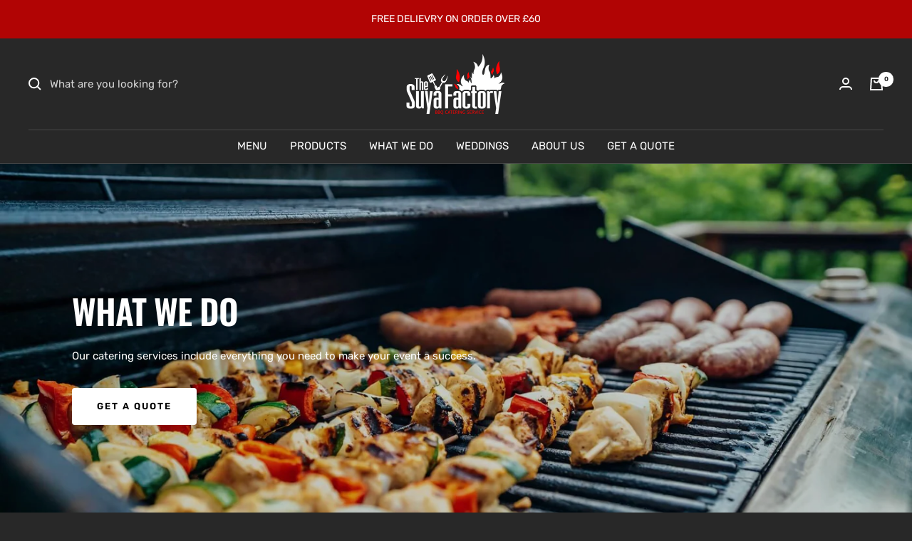

--- FILE ---
content_type: text/html; charset=utf-8
request_url: https://thesuyafactory.com/pages/what-we-do
body_size: 23194
content:
<!doctype html><html class="no-js" lang="en" dir="ltr">
  <head>
    <meta charset="utf-8">
    <meta name="viewport" content="width=device-width, initial-scale=1.0, height=device-height, minimum-scale=1.0, maximum-scale=1.0">
    <meta name="theme-color" content="#282828">

    <title>What we do</title><link rel="canonical" href="https://thesuyafactory.com/pages/what-we-do"><link rel="shortcut icon" href="//thesuyafactory.com/cdn/shop/files/WhatsApp-Image-2021-06-21-at-12.26.01_96x96.jpg?v=1677755585" type="image/png"><link rel="preconnect" href="https://cdn.shopify.com">
    <link rel="dns-prefetch" href="https://productreviews.shopifycdn.com">
    <link rel="dns-prefetch" href="https://www.google-analytics.com"><link rel="preconnect" href="https://fonts.shopifycdn.com" crossorigin><link rel="preload" as="style" href="//thesuyafactory.com/cdn/shop/t/2/assets/theme.css?v=102936500855883141811677754949">
    <link rel="preload" as="script" href="//thesuyafactory.com/cdn/shop/t/2/assets/vendor.js?v=31715688253868339281677512139">
    <link rel="preload" as="script" href="//thesuyafactory.com/cdn/shop/t/2/assets/theme.js?v=33159124371902511521677512139"><meta property="og:type" content="website">
  <meta property="og:title" content="What we do"><meta property="og:image" content="http://thesuyafactory.com/cdn/shop/files/tsf-logo-white-ps1-2-1.png?v=1677512457">
  <meta property="og:image:secure_url" content="https://thesuyafactory.com/cdn/shop/files/tsf-logo-white-ps1-2-1.png?v=1677512457">
  <meta property="og:image:width" content="1200">
  <meta property="og:image:height" content="628"><meta property="og:url" content="https://thesuyafactory.com/pages/what-we-do">
<meta property="og:site_name" content="thesuyafactory"><meta name="twitter:card" content="summary"><meta name="twitter:title" content="What we do">
  <meta name="twitter:description" content="What we do"><meta name="twitter:image" content="https://thesuyafactory.com/cdn/shop/files/tsf-logo-white-ps1-2-1_1200x1200_crop_center.png?v=1677512457">
  <meta name="twitter:image:alt" content="">
    


  <script type="application/ld+json">
  {
    "@context": "https://schema.org",
    "@type": "BreadcrumbList",
  "itemListElement": [{
      "@type": "ListItem",
      "position": 1,
      "name": "Home",
      "item": "https://thesuyafactory.com"
    },{
          "@type": "ListItem",
          "position": 2,
          "name": "What we do",
          "item": "https://thesuyafactory.com/pages/what-we-do"
        }]
  }
  </script>


    <link rel="preload" href="//thesuyafactory.com/cdn/fonts/oswald/oswald_n6.26b6bffb711f770c328e7af9685d4798dcb4f0b3.woff2" as="font" type="font/woff2" crossorigin><link rel="preload" href="//thesuyafactory.com/cdn/fonts/rubik/rubik_n4.c2fb67c90aa34ecf8da34fc1da937ee9c0c27942.woff2" as="font" type="font/woff2" crossorigin><style>
  /* Typography (heading) */
  @font-face {
  font-family: Oswald;
  font-weight: 600;
  font-style: normal;
  font-display: swap;
  src: url("//thesuyafactory.com/cdn/fonts/oswald/oswald_n6.26b6bffb711f770c328e7af9685d4798dcb4f0b3.woff2") format("woff2"),
       url("//thesuyafactory.com/cdn/fonts/oswald/oswald_n6.2feb7f52d7eb157822c86dfd93893da013b08d5d.woff") format("woff");
}

/* Typography (body) */
  @font-face {
  font-family: Rubik;
  font-weight: 400;
  font-style: normal;
  font-display: swap;
  src: url("//thesuyafactory.com/cdn/fonts/rubik/rubik_n4.c2fb67c90aa34ecf8da34fc1da937ee9c0c27942.woff2") format("woff2"),
       url("//thesuyafactory.com/cdn/fonts/rubik/rubik_n4.d229bd4a6a25ec476a0829a74bf3657a5fd9aa36.woff") format("woff");
}

@font-face {
  font-family: Rubik;
  font-weight: 400;
  font-style: italic;
  font-display: swap;
  src: url("//thesuyafactory.com/cdn/fonts/rubik/rubik_i4.528fdfa8adf0c2cb49c0f6d132dcaffa910849d6.woff2") format("woff2"),
       url("//thesuyafactory.com/cdn/fonts/rubik/rubik_i4.937396c2106c0db7a4072bbcd373d4e3d0ab306b.woff") format("woff");
}

@font-face {
  font-family: Rubik;
  font-weight: 600;
  font-style: normal;
  font-display: swap;
  src: url("//thesuyafactory.com/cdn/fonts/rubik/rubik_n6.67aea03a872140ecba69ec8f230a6b23b75ea115.woff2") format("woff2"),
       url("//thesuyafactory.com/cdn/fonts/rubik/rubik_n6.68bdcdd14ff1017f6af9d9be50d3740fc083b3fd.woff") format("woff");
}

@font-face {
  font-family: Rubik;
  font-weight: 600;
  font-style: italic;
  font-display: swap;
  src: url("//thesuyafactory.com/cdn/fonts/rubik/rubik_i6.5023766262fd45dbd0fd5eaa5993b459c760c142.woff2") format("woff2"),
       url("//thesuyafactory.com/cdn/fonts/rubik/rubik_i6.d8047660bfa53ce9fbb8f4dbd284414c9080892d.woff") format("woff");
}

:root {--heading-color: 255, 255, 255;
    --text-color: 255, 255, 255;
    --background: 40, 40, 40;
    --secondary-background: 255, 255, 255;
    --border-color: 72, 72, 72;
    --border-color-darker: 126, 126, 126;
    --success-color: 46, 158, 123;
    --success-background: 41, 64, 57;
    --error-color: 222, 42, 42;
    --error-background: 53, 40, 40;
    --primary-button-background: 253, 20, 0;
    --primary-button-text-color: 255, 255, 255;
    --secondary-button-background: 255, 255, 255;
    --secondary-button-text-color: 40, 40, 40;
    --product-star-rating: 246, 164, 41;
    --product-on-sale-accent: 222, 42, 42;
    --product-sold-out-accent: 111, 113, 155;
    --product-custom-label-background: 64, 93, 230;
    --product-custom-label-text-color: 255, 255, 255;
    --product-custom-label-2-background: 243, 255, 52;
    --product-custom-label-2-text-color: 0, 0, 0;
    --product-low-stock-text-color: 222, 42, 42;
    --product-in-stock-text-color: 46, 158, 123;
    --loading-bar-background: 255, 255, 255;

    /* We duplicate some "base" colors as root colors, which is useful to use on drawer elements or popover without. Those should not be overridden to avoid issues */
    --root-heading-color: 255, 255, 255;
    --root-text-color: 255, 255, 255;
    --root-background: 40, 40, 40;
    --root-border-color: 72, 72, 72;
    --root-primary-button-background: 253, 20, 0;
    --root-primary-button-text-color: 255, 255, 255;

    --base-font-size: 15px;
    --heading-font-family: Oswald, sans-serif;
    --heading-font-weight: 600;
    --heading-font-style: normal;
    --heading-text-transform: normal;
    --text-font-family: Rubik, sans-serif;
    --text-font-weight: 400;
    --text-font-style: normal;
    --text-font-bold-weight: 600;

    /* Typography (font size) */
    --heading-xxsmall-font-size: 11px;
    --heading-xsmall-font-size: 11px;
    --heading-small-font-size: 12px;
    --heading-large-font-size: 36px;
    --heading-h1-font-size: 36px;
    --heading-h2-font-size: 30px;
    --heading-h3-font-size: 26px;
    --heading-h4-font-size: 24px;
    --heading-h5-font-size: 20px;
    --heading-h6-font-size: 16px;

    /* Control the look and feel of the theme by changing radius of various elements */
    --button-border-radius: 4px;
    --block-border-radius: 8px;
    --block-border-radius-reduced: 4px;
    --color-swatch-border-radius: 0px;

    /* Button size */
    --button-height: 48px;
    --button-small-height: 40px;

    /* Form related */
    --form-input-field-height: 48px;
    --form-input-gap: 16px;
    --form-submit-margin: 24px;

    /* Product listing related variables */
    --product-list-block-spacing: 32px;

    /* Video related */
    --play-button-background: 40, 40, 40;
    --play-button-arrow: 255, 255, 255;

    /* RTL support */
    --transform-logical-flip: 1;
    --transform-origin-start: left;
    --transform-origin-end: right;

    /* Other */
    --zoom-cursor-svg-url: url(//thesuyafactory.com/cdn/shop/t/2/assets/zoom-cursor.svg?v=28033620299660891951677581555);
    --arrow-right-svg-url: url(//thesuyafactory.com/cdn/shop/t/2/assets/arrow-right.svg?v=114832583856147861351677581555);
    --arrow-left-svg-url: url(//thesuyafactory.com/cdn/shop/t/2/assets/arrow-left.svg?v=40164139238262896141677581555);

    /* Some useful variables that we can reuse in our CSS. Some explanation are needed for some of them:
       - container-max-width-minus-gutters: represents the container max width without the edge gutters
       - container-outer-width: considering the screen width, represent all the space outside the container
       - container-outer-margin: same as container-outer-width but get set to 0 inside a container
       - container-inner-width: the effective space inside the container (minus gutters)
       - grid-column-width: represents the width of a single column of the grid
       - vertical-breather: this is a variable that defines the global "spacing" between sections, and inside the section
                            to create some "breath" and minimum spacing
     */
    --container-max-width: 1600px;
    --container-gutter: 24px;
    --container-max-width-minus-gutters: calc(var(--container-max-width) - (var(--container-gutter)) * 2);
    --container-outer-width: max(calc((100vw - var(--container-max-width-minus-gutters)) / 2), var(--container-gutter));
    --container-outer-margin: var(--container-outer-width);
    --container-inner-width: calc(100vw - var(--container-outer-width) * 2);

    --grid-column-count: 10;
    --grid-gap: 24px;
    --grid-column-width: calc((100vw - var(--container-outer-width) * 2 - var(--grid-gap) * (var(--grid-column-count) - 1)) / var(--grid-column-count));

    --vertical-breather: 48px;
    --vertical-breather-tight: 48px;

    /* Shopify related variables */
    --payment-terms-background-color: #282828;
  }

  @media screen and (min-width: 741px) {
    :root {
      --container-gutter: 40px;
      --grid-column-count: 20;
      --vertical-breather: 64px;
      --vertical-breather-tight: 64px;

      /* Typography (font size) */
      --heading-xsmall-font-size: 12px;
      --heading-small-font-size: 13px;
      --heading-large-font-size: 52px;
      --heading-h1-font-size: 48px;
      --heading-h2-font-size: 38px;
      --heading-h3-font-size: 32px;
      --heading-h4-font-size: 24px;
      --heading-h5-font-size: 20px;
      --heading-h6-font-size: 18px;

      /* Form related */
      --form-input-field-height: 52px;
      --form-submit-margin: 32px;

      /* Button size */
      --button-height: 52px;
      --button-small-height: 44px;
    }
  }

  @media screen and (min-width: 1200px) {
    :root {
      --vertical-breather: 80px;
      --vertical-breather-tight: 64px;
      --product-list-block-spacing: 48px;

      /* Typography */
      --heading-large-font-size: 64px;
      --heading-h1-font-size: 56px;
      --heading-h2-font-size: 48px;
      --heading-h3-font-size: 36px;
      --heading-h4-font-size: 30px;
      --heading-h5-font-size: 24px;
      --heading-h6-font-size: 18px;
    }
  }

  @media screen and (min-width: 1600px) {
    :root {
      --vertical-breather: 90px;
      --vertical-breather-tight: 64px;
    }
  }
</style>
    <script>
  // This allows to expose several variables to the global scope, to be used in scripts
  window.themeVariables = {
    settings: {
      direction: "ltr",
      pageType: "page",
      cartCount: 0,
      moneyFormat: "£{{amount}}",
      moneyWithCurrencyFormat: "£{{amount}} GBP",
      showVendor: false,
      discountMode: "saving",
      currencyCodeEnabled: false,
      searchMode: "product,article,collection",
      searchUnavailableProducts: "last",
      cartType: "message",
      cartCurrency: "GBP",
      mobileZoomFactor: 2.5
    },

    routes: {
      host: "thesuyafactory.com",
      rootUrl: "\/",
      rootUrlWithoutSlash: '',
      cartUrl: "\/cart",
      cartAddUrl: "\/cart\/add",
      cartChangeUrl: "\/cart\/change",
      searchUrl: "\/search",
      predictiveSearchUrl: "\/search\/suggest",
      productRecommendationsUrl: "\/recommendations\/products"
    },

    strings: {
      accessibilityDelete: "Delete",
      accessibilityClose: "Close",
      collectionSoldOut: "Sold out",
      collectionDiscount: "Save @savings@",
      productSalePrice: "Sale price",
      productRegularPrice: "Regular price",
      productFormUnavailable: "Unavailable",
      productFormSoldOut: "Sold out",
      productFormPreOrder: "Pre-order",
      productFormAddToCart: "Add to cart",
      searchNoResults: "No results could be found.",
      searchNewSearch: "New search",
      searchProducts: "Products",
      searchArticles: "Journal",
      searchPages: "Pages",
      searchCollections: "Collections",
      cartViewCart: "View cart",
      cartItemAdded: "Item added to your cart!",
      cartItemAddedShort: "Added to your cart!",
      cartAddOrderNote: "Add order note",
      cartEditOrderNote: "Edit order note",
      shippingEstimatorNoResults: "Sorry, we do not ship to your address.",
      shippingEstimatorOneResult: "There is one shipping rate for your address:",
      shippingEstimatorMultipleResults: "There are several shipping rates for your address:",
      shippingEstimatorError: "One or more error occurred while retrieving shipping rates:"
    },

    libs: {
      flickity: "\/\/thesuyafactory.com\/cdn\/shop\/t\/2\/assets\/flickity.js?v=176646718982628074891677512138",
      photoswipe: "\/\/thesuyafactory.com\/cdn\/shop\/t\/2\/assets\/photoswipe.js?v=132268647426145925301677512139",
      qrCode: "\/\/thesuyafactory.com\/cdn\/shopifycloud\/storefront\/assets\/themes_support\/vendor\/qrcode-3f2b403b.js"
    },

    breakpoints: {
      phone: 'screen and (max-width: 740px)',
      tablet: 'screen and (min-width: 741px) and (max-width: 999px)',
      tabletAndUp: 'screen and (min-width: 741px)',
      pocket: 'screen and (max-width: 999px)',
      lap: 'screen and (min-width: 1000px) and (max-width: 1199px)',
      lapAndUp: 'screen and (min-width: 1000px)',
      desktop: 'screen and (min-width: 1200px)',
      wide: 'screen and (min-width: 1400px)'
    }
  };

  window.addEventListener('pageshow', async () => {
    const cartContent = await (await fetch(`${window.themeVariables.routes.cartUrl}.js`, {cache: 'reload'})).json();
    document.documentElement.dispatchEvent(new CustomEvent('cart:refresh', {detail: {cart: cartContent}}));
  });

  if ('noModule' in HTMLScriptElement.prototype) {
    // Old browsers (like IE) that does not support module will be considered as if not executing JS at all
    document.documentElement.className = document.documentElement.className.replace('no-js', 'js');

    requestAnimationFrame(() => {
      const viewportHeight = (window.visualViewport ? window.visualViewport.height : document.documentElement.clientHeight);
      document.documentElement.style.setProperty('--window-height',viewportHeight + 'px');
    });
  }</script>

    <link rel="stylesheet" href="//thesuyafactory.com/cdn/shop/t/2/assets/theme.css?v=102936500855883141811677754949">

    <script src="//thesuyafactory.com/cdn/shop/t/2/assets/vendor.js?v=31715688253868339281677512139" defer></script>
    <script src="//thesuyafactory.com/cdn/shop/t/2/assets/theme.js?v=33159124371902511521677512139" defer></script>
    <script src="//thesuyafactory.com/cdn/shop/t/2/assets/custom.js?v=167639537848865775061677512138" defer></script>

    <script>window.performance && window.performance.mark && window.performance.mark('shopify.content_for_header.start');</script><meta name="facebook-domain-verification" content="4jpll7p2ryd01jy14vkqsg3dixh66p">
<meta id="shopify-digital-wallet" name="shopify-digital-wallet" content="/72605958425/digital_wallets/dialog">
<meta name="shopify-checkout-api-token" content="7ef437f97efad9308ea409ad35ed55ae">
<meta id="in-context-paypal-metadata" data-shop-id="72605958425" data-venmo-supported="false" data-environment="production" data-locale="en_US" data-paypal-v4="true" data-currency="GBP">
<script async="async" src="/checkouts/internal/preloads.js?locale=en-GB"></script>
<script id="shopify-features" type="application/json">{"accessToken":"7ef437f97efad9308ea409ad35ed55ae","betas":["rich-media-storefront-analytics"],"domain":"thesuyafactory.com","predictiveSearch":true,"shopId":72605958425,"locale":"en"}</script>
<script>var Shopify = Shopify || {};
Shopify.shop = "f82883.myshopify.com";
Shopify.locale = "en";
Shopify.currency = {"active":"GBP","rate":"1.0"};
Shopify.country = "GB";
Shopify.theme = {"name":"Focal v 9.0.0","id":144458514713,"schema_name":"Focal","schema_version":"9.0.0","theme_store_id":null,"role":"main"};
Shopify.theme.handle = "null";
Shopify.theme.style = {"id":null,"handle":null};
Shopify.cdnHost = "thesuyafactory.com/cdn";
Shopify.routes = Shopify.routes || {};
Shopify.routes.root = "/";</script>
<script type="module">!function(o){(o.Shopify=o.Shopify||{}).modules=!0}(window);</script>
<script>!function(o){function n(){var o=[];function n(){o.push(Array.prototype.slice.apply(arguments))}return n.q=o,n}var t=o.Shopify=o.Shopify||{};t.loadFeatures=n(),t.autoloadFeatures=n()}(window);</script>
<script id="shop-js-analytics" type="application/json">{"pageType":"page"}</script>
<script defer="defer" async type="module" src="//thesuyafactory.com/cdn/shopifycloud/shop-js/modules/v2/client.init-shop-cart-sync_BdyHc3Nr.en.esm.js"></script>
<script defer="defer" async type="module" src="//thesuyafactory.com/cdn/shopifycloud/shop-js/modules/v2/chunk.common_Daul8nwZ.esm.js"></script>
<script type="module">
  await import("//thesuyafactory.com/cdn/shopifycloud/shop-js/modules/v2/client.init-shop-cart-sync_BdyHc3Nr.en.esm.js");
await import("//thesuyafactory.com/cdn/shopifycloud/shop-js/modules/v2/chunk.common_Daul8nwZ.esm.js");

  window.Shopify.SignInWithShop?.initShopCartSync?.({"fedCMEnabled":true,"windoidEnabled":true});

</script>
<script id="__st">var __st={"a":72605958425,"offset":0,"reqid":"f84c15b3-d085-4902-828e-3926c8239f29-1768971137","pageurl":"thesuyafactory.com\/pages\/what-we-do","s":"pages-112462430489","u":"d8ac0c825b9e","p":"page","rtyp":"page","rid":112462430489};</script>
<script>window.ShopifyPaypalV4VisibilityTracking = true;</script>
<script id="captcha-bootstrap">!function(){'use strict';const t='contact',e='account',n='new_comment',o=[[t,t],['blogs',n],['comments',n],[t,'customer']],c=[[e,'customer_login'],[e,'guest_login'],[e,'recover_customer_password'],[e,'create_customer']],r=t=>t.map((([t,e])=>`form[action*='/${t}']:not([data-nocaptcha='true']) input[name='form_type'][value='${e}']`)).join(','),a=t=>()=>t?[...document.querySelectorAll(t)].map((t=>t.form)):[];function s(){const t=[...o],e=r(t);return a(e)}const i='password',u='form_key',d=['recaptcha-v3-token','g-recaptcha-response','h-captcha-response',i],f=()=>{try{return window.sessionStorage}catch{return}},m='__shopify_v',_=t=>t.elements[u];function p(t,e,n=!1){try{const o=window.sessionStorage,c=JSON.parse(o.getItem(e)),{data:r}=function(t){const{data:e,action:n}=t;return t[m]||n?{data:e,action:n}:{data:t,action:n}}(c);for(const[e,n]of Object.entries(r))t.elements[e]&&(t.elements[e].value=n);n&&o.removeItem(e)}catch(o){console.error('form repopulation failed',{error:o})}}const l='form_type',E='cptcha';function T(t){t.dataset[E]=!0}const w=window,h=w.document,L='Shopify',v='ce_forms',y='captcha';let A=!1;((t,e)=>{const n=(g='f06e6c50-85a8-45c8-87d0-21a2b65856fe',I='https://cdn.shopify.com/shopifycloud/storefront-forms-hcaptcha/ce_storefront_forms_captcha_hcaptcha.v1.5.2.iife.js',D={infoText:'Protected by hCaptcha',privacyText:'Privacy',termsText:'Terms'},(t,e,n)=>{const o=w[L][v],c=o.bindForm;if(c)return c(t,g,e,D).then(n);var r;o.q.push([[t,g,e,D],n]),r=I,A||(h.body.append(Object.assign(h.createElement('script'),{id:'captcha-provider',async:!0,src:r})),A=!0)});var g,I,D;w[L]=w[L]||{},w[L][v]=w[L][v]||{},w[L][v].q=[],w[L][y]=w[L][y]||{},w[L][y].protect=function(t,e){n(t,void 0,e),T(t)},Object.freeze(w[L][y]),function(t,e,n,w,h,L){const[v,y,A,g]=function(t,e,n){const i=e?o:[],u=t?c:[],d=[...i,...u],f=r(d),m=r(i),_=r(d.filter((([t,e])=>n.includes(e))));return[a(f),a(m),a(_),s()]}(w,h,L),I=t=>{const e=t.target;return e instanceof HTMLFormElement?e:e&&e.form},D=t=>v().includes(t);t.addEventListener('submit',(t=>{const e=I(t);if(!e)return;const n=D(e)&&!e.dataset.hcaptchaBound&&!e.dataset.recaptchaBound,o=_(e),c=g().includes(e)&&(!o||!o.value);(n||c)&&t.preventDefault(),c&&!n&&(function(t){try{if(!f())return;!function(t){const e=f();if(!e)return;const n=_(t);if(!n)return;const o=n.value;o&&e.removeItem(o)}(t);const e=Array.from(Array(32),(()=>Math.random().toString(36)[2])).join('');!function(t,e){_(t)||t.append(Object.assign(document.createElement('input'),{type:'hidden',name:u})),t.elements[u].value=e}(t,e),function(t,e){const n=f();if(!n)return;const o=[...t.querySelectorAll(`input[type='${i}']`)].map((({name:t})=>t)),c=[...d,...o],r={};for(const[a,s]of new FormData(t).entries())c.includes(a)||(r[a]=s);n.setItem(e,JSON.stringify({[m]:1,action:t.action,data:r}))}(t,e)}catch(e){console.error('failed to persist form',e)}}(e),e.submit())}));const S=(t,e)=>{t&&!t.dataset[E]&&(n(t,e.some((e=>e===t))),T(t))};for(const o of['focusin','change'])t.addEventListener(o,(t=>{const e=I(t);D(e)&&S(e,y())}));const B=e.get('form_key'),M=e.get(l),P=B&&M;t.addEventListener('DOMContentLoaded',(()=>{const t=y();if(P)for(const e of t)e.elements[l].value===M&&p(e,B);[...new Set([...A(),...v().filter((t=>'true'===t.dataset.shopifyCaptcha))])].forEach((e=>S(e,t)))}))}(h,new URLSearchParams(w.location.search),n,t,e,['guest_login'])})(!0,!0)}();</script>
<script integrity="sha256-4kQ18oKyAcykRKYeNunJcIwy7WH5gtpwJnB7kiuLZ1E=" data-source-attribution="shopify.loadfeatures" defer="defer" src="//thesuyafactory.com/cdn/shopifycloud/storefront/assets/storefront/load_feature-a0a9edcb.js" crossorigin="anonymous"></script>
<script data-source-attribution="shopify.dynamic_checkout.dynamic.init">var Shopify=Shopify||{};Shopify.PaymentButton=Shopify.PaymentButton||{isStorefrontPortableWallets:!0,init:function(){window.Shopify.PaymentButton.init=function(){};var t=document.createElement("script");t.src="https://thesuyafactory.com/cdn/shopifycloud/portable-wallets/latest/portable-wallets.en.js",t.type="module",document.head.appendChild(t)}};
</script>
<script data-source-attribution="shopify.dynamic_checkout.buyer_consent">
  function portableWalletsHideBuyerConsent(e){var t=document.getElementById("shopify-buyer-consent"),n=document.getElementById("shopify-subscription-policy-button");t&&n&&(t.classList.add("hidden"),t.setAttribute("aria-hidden","true"),n.removeEventListener("click",e))}function portableWalletsShowBuyerConsent(e){var t=document.getElementById("shopify-buyer-consent"),n=document.getElementById("shopify-subscription-policy-button");t&&n&&(t.classList.remove("hidden"),t.removeAttribute("aria-hidden"),n.addEventListener("click",e))}window.Shopify?.PaymentButton&&(window.Shopify.PaymentButton.hideBuyerConsent=portableWalletsHideBuyerConsent,window.Shopify.PaymentButton.showBuyerConsent=portableWalletsShowBuyerConsent);
</script>
<script data-source-attribution="shopify.dynamic_checkout.cart.bootstrap">document.addEventListener("DOMContentLoaded",(function(){function t(){return document.querySelector("shopify-accelerated-checkout-cart, shopify-accelerated-checkout")}if(t())Shopify.PaymentButton.init();else{new MutationObserver((function(e,n){t()&&(Shopify.PaymentButton.init(),n.disconnect())})).observe(document.body,{childList:!0,subtree:!0})}}));
</script>
<link id="shopify-accelerated-checkout-styles" rel="stylesheet" media="screen" href="https://thesuyafactory.com/cdn/shopifycloud/portable-wallets/latest/accelerated-checkout-backwards-compat.css" crossorigin="anonymous">
<style id="shopify-accelerated-checkout-cart">
        #shopify-buyer-consent {
  margin-top: 1em;
  display: inline-block;
  width: 100%;
}

#shopify-buyer-consent.hidden {
  display: none;
}

#shopify-subscription-policy-button {
  background: none;
  border: none;
  padding: 0;
  text-decoration: underline;
  font-size: inherit;
  cursor: pointer;
}

#shopify-subscription-policy-button::before {
  box-shadow: none;
}

      </style>

<script>window.performance && window.performance.mark && window.performance.mark('shopify.content_for_header.end');</script>
  <!-- BEGIN app block: shopify://apps/hulk-form-builder/blocks/app-embed/b6b8dd14-356b-4725-a4ed-77232212b3c3 --><!-- BEGIN app snippet: hulkapps-formbuilder-theme-ext --><script type="text/javascript">
  
  if (typeof window.formbuilder_customer != "object") {
        window.formbuilder_customer = {}
  }

  window.hulkFormBuilder = {
    form_data: {},
    shop_data: {"shop_HQP9hGc16LJM8l1K_uXDBQ":{"shop_uuid":"HQP9hGc16LJM8l1K_uXDBQ","shop_timezone":"Europe\/London","shop_id":84811,"shop_is_after_submit_enabled":true,"shop_shopify_plan":"basic","shop_shopify_domain":"f82883.myshopify.com","shop_remove_watermark":false,"shop_created_at":"2023-05-26T09:50:19.873Z","is_skip_metafield":false,"shop_deleted":false,"shop_disabled":false}},
    settings_data: {"shop_settings":{"shop_customise_msgs":[],"default_customise_msgs":{"is_required":"is required","thank_you":"Thank you! The form was submitted successfully.","processing":"Processing...","valid_data":"Please provide valid data","valid_email":"Provide valid email format","valid_tags":"HTML Tags are not allowed","valid_phone":"Provide valid phone number","valid_captcha":"Please provide valid captcha response","valid_url":"Provide valid URL","only_number_alloud":"Provide valid number in","number_less":"must be less than","number_more":"must be more than","image_must_less":"Image must be less than 20MB","image_number":"Images allowed","image_extension":"Invalid extension! Please provide image file","error_image_upload":"Error in image upload. Please try again.","error_file_upload":"Error in file upload. Please try again.","your_response":"Your response","error_form_submit":"Error occur.Please try again after sometime.","email_submitted":"Form with this email is already submitted","invalid_email_by_zerobounce":"The email address you entered appears to be invalid. Please check it and try again.","download_file":"Download file","card_details_invalid":"Your card details are invalid","card_details":"Card details","please_enter_card_details":"Please enter card details","card_number":"Card number","exp_mm":"Exp MM","exp_yy":"Exp YY","crd_cvc":"CVV","payment_value":"Payment amount","please_enter_payment_amount":"Please enter payment amount","address1":"Address line 1","address2":"Address line 2","city":"City","province":"Province","zipcode":"Zip code","country":"Country","blocked_domain":"This form does not accept addresses from","file_must_less":"File must be less than 20MB","file_extension":"Invalid extension! Please provide file","only_file_number_alloud":"files allowed","previous":"Previous","next":"Next","must_have_a_input":"Please enter at least one field.","please_enter_required_data":"Please enter required data","atleast_one_special_char":"Include at least one special character","atleast_one_lowercase_char":"Include at least one lowercase character","atleast_one_uppercase_char":"Include at least one uppercase character","atleast_one_number":"Include at least one number","must_have_8_chars":"Must have 8 characters long","be_between_8_and_12_chars":"Be between 8 and 12 characters long","please_select":"Please Select","phone_submitted":"Form with this phone number is already submitted","user_res_parse_error":"Error while submitting the form","valid_same_values":"values must be same","product_choice_clear_selection":"Clear Selection","picture_choice_clear_selection":"Clear Selection","remove_all_for_file_image_upload":"Remove All","invalid_file_type_for_image_upload":"You can't upload files of this type.","invalid_file_type_for_signature_upload":"You can't upload files of this type.","max_files_exceeded_for_file_upload":"You can not upload any more files.","max_files_exceeded_for_image_upload":"You can not upload any more files.","file_already_exist":"File already uploaded","max_limit_exceed":"You have added the maximum number of text fields.","cancel_upload_for_file_upload":"Cancel upload","cancel_upload_for_image_upload":"Cancel upload","cancel_upload_for_signature_upload":"Cancel upload"},"shop_blocked_domains":[]}},
    features_data: {"shop_plan_features":{"shop_plan_features":["unlimited-forms","full-design-customization","export-form-submissions","multiple-recipients-for-form-submissions","multiple-admin-notifications","enable-captcha","unlimited-file-uploads","save-submitted-form-data","set-auto-response-message","conditional-logic","form-banner","save-as-draft-facility","include-user-response-in-admin-email","disable-form-submission","file-upload"]}},
    shop: null,
    shop_id: null,
    plan_features: null,
    validateDoubleQuotes: false,
    assets: {
      extraFunctions: "https://cdn.shopify.com/extensions/019bb5ee-ec40-7527-955d-c1b8751eb060/form-builder-by-hulkapps-50/assets/extra-functions.js",
      extraStyles: "https://cdn.shopify.com/extensions/019bb5ee-ec40-7527-955d-c1b8751eb060/form-builder-by-hulkapps-50/assets/extra-styles.css",
      bootstrapStyles: "https://cdn.shopify.com/extensions/019bb5ee-ec40-7527-955d-c1b8751eb060/form-builder-by-hulkapps-50/assets/theme-app-extension-bootstrap.css"
    },
    translations: {
      htmlTagNotAllowed: "HTML Tags are not allowed",
      sqlQueryNotAllowed: "SQL Queries are not allowed",
      doubleQuoteNotAllowed: "Double quotes are not allowed",
      vorwerkHttpWwwNotAllowed: "The words \u0026#39;http\u0026#39; and \u0026#39;www\u0026#39; are not allowed. Please remove them and try again.",
      maxTextFieldsReached: "You have added the maximum number of text fields.",
      avoidNegativeWords: "Avoid negative words: Don\u0026#39;t use negative words in your contact message.",
      customDesignOnly: "This form is for custom designs requests. For general inquiries please contact our team at info@stagheaddesigns.com",
      zerobounceApiErrorMsg: "We couldn\u0026#39;t verify your email due to a technical issue. Please try again later.",
    }

  }

  

  window.FbThemeAppExtSettingsHash = {}
  
</script><!-- END app snippet --><!-- END app block --><script src="https://cdn.shopify.com/extensions/019bb5ee-ec40-7527-955d-c1b8751eb060/form-builder-by-hulkapps-50/assets/form-builder-script.js" type="text/javascript" defer="defer"></script>
<link href="https://monorail-edge.shopifysvc.com" rel="dns-prefetch">
<script>(function(){if ("sendBeacon" in navigator && "performance" in window) {try {var session_token_from_headers = performance.getEntriesByType('navigation')[0].serverTiming.find(x => x.name == '_s').description;} catch {var session_token_from_headers = undefined;}var session_cookie_matches = document.cookie.match(/_shopify_s=([^;]*)/);var session_token_from_cookie = session_cookie_matches && session_cookie_matches.length === 2 ? session_cookie_matches[1] : "";var session_token = session_token_from_headers || session_token_from_cookie || "";function handle_abandonment_event(e) {var entries = performance.getEntries().filter(function(entry) {return /monorail-edge.shopifysvc.com/.test(entry.name);});if (!window.abandonment_tracked && entries.length === 0) {window.abandonment_tracked = true;var currentMs = Date.now();var navigation_start = performance.timing.navigationStart;var payload = {shop_id: 72605958425,url: window.location.href,navigation_start,duration: currentMs - navigation_start,session_token,page_type: "page"};window.navigator.sendBeacon("https://monorail-edge.shopifysvc.com/v1/produce", JSON.stringify({schema_id: "online_store_buyer_site_abandonment/1.1",payload: payload,metadata: {event_created_at_ms: currentMs,event_sent_at_ms: currentMs}}));}}window.addEventListener('pagehide', handle_abandonment_event);}}());</script>
<script id="web-pixels-manager-setup">(function e(e,d,r,n,o){if(void 0===o&&(o={}),!Boolean(null===(a=null===(i=window.Shopify)||void 0===i?void 0:i.analytics)||void 0===a?void 0:a.replayQueue)){var i,a;window.Shopify=window.Shopify||{};var t=window.Shopify;t.analytics=t.analytics||{};var s=t.analytics;s.replayQueue=[],s.publish=function(e,d,r){return s.replayQueue.push([e,d,r]),!0};try{self.performance.mark("wpm:start")}catch(e){}var l=function(){var e={modern:/Edge?\/(1{2}[4-9]|1[2-9]\d|[2-9]\d{2}|\d{4,})\.\d+(\.\d+|)|Firefox\/(1{2}[4-9]|1[2-9]\d|[2-9]\d{2}|\d{4,})\.\d+(\.\d+|)|Chrom(ium|e)\/(9{2}|\d{3,})\.\d+(\.\d+|)|(Maci|X1{2}).+ Version\/(15\.\d+|(1[6-9]|[2-9]\d|\d{3,})\.\d+)([,.]\d+|)( \(\w+\)|)( Mobile\/\w+|) Safari\/|Chrome.+OPR\/(9{2}|\d{3,})\.\d+\.\d+|(CPU[ +]OS|iPhone[ +]OS|CPU[ +]iPhone|CPU IPhone OS|CPU iPad OS)[ +]+(15[._]\d+|(1[6-9]|[2-9]\d|\d{3,})[._]\d+)([._]\d+|)|Android:?[ /-](13[3-9]|1[4-9]\d|[2-9]\d{2}|\d{4,})(\.\d+|)(\.\d+|)|Android.+Firefox\/(13[5-9]|1[4-9]\d|[2-9]\d{2}|\d{4,})\.\d+(\.\d+|)|Android.+Chrom(ium|e)\/(13[3-9]|1[4-9]\d|[2-9]\d{2}|\d{4,})\.\d+(\.\d+|)|SamsungBrowser\/([2-9]\d|\d{3,})\.\d+/,legacy:/Edge?\/(1[6-9]|[2-9]\d|\d{3,})\.\d+(\.\d+|)|Firefox\/(5[4-9]|[6-9]\d|\d{3,})\.\d+(\.\d+|)|Chrom(ium|e)\/(5[1-9]|[6-9]\d|\d{3,})\.\d+(\.\d+|)([\d.]+$|.*Safari\/(?![\d.]+ Edge\/[\d.]+$))|(Maci|X1{2}).+ Version\/(10\.\d+|(1[1-9]|[2-9]\d|\d{3,})\.\d+)([,.]\d+|)( \(\w+\)|)( Mobile\/\w+|) Safari\/|Chrome.+OPR\/(3[89]|[4-9]\d|\d{3,})\.\d+\.\d+|(CPU[ +]OS|iPhone[ +]OS|CPU[ +]iPhone|CPU IPhone OS|CPU iPad OS)[ +]+(10[._]\d+|(1[1-9]|[2-9]\d|\d{3,})[._]\d+)([._]\d+|)|Android:?[ /-](13[3-9]|1[4-9]\d|[2-9]\d{2}|\d{4,})(\.\d+|)(\.\d+|)|Mobile Safari.+OPR\/([89]\d|\d{3,})\.\d+\.\d+|Android.+Firefox\/(13[5-9]|1[4-9]\d|[2-9]\d{2}|\d{4,})\.\d+(\.\d+|)|Android.+Chrom(ium|e)\/(13[3-9]|1[4-9]\d|[2-9]\d{2}|\d{4,})\.\d+(\.\d+|)|Android.+(UC? ?Browser|UCWEB|U3)[ /]?(15\.([5-9]|\d{2,})|(1[6-9]|[2-9]\d|\d{3,})\.\d+)\.\d+|SamsungBrowser\/(5\.\d+|([6-9]|\d{2,})\.\d+)|Android.+MQ{2}Browser\/(14(\.(9|\d{2,})|)|(1[5-9]|[2-9]\d|\d{3,})(\.\d+|))(\.\d+|)|K[Aa][Ii]OS\/(3\.\d+|([4-9]|\d{2,})\.\d+)(\.\d+|)/},d=e.modern,r=e.legacy,n=navigator.userAgent;return n.match(d)?"modern":n.match(r)?"legacy":"unknown"}(),u="modern"===l?"modern":"legacy",c=(null!=n?n:{modern:"",legacy:""})[u],f=function(e){return[e.baseUrl,"/wpm","/b",e.hashVersion,"modern"===e.buildTarget?"m":"l",".js"].join("")}({baseUrl:d,hashVersion:r,buildTarget:u}),m=function(e){var d=e.version,r=e.bundleTarget,n=e.surface,o=e.pageUrl,i=e.monorailEndpoint;return{emit:function(e){var a=e.status,t=e.errorMsg,s=(new Date).getTime(),l=JSON.stringify({metadata:{event_sent_at_ms:s},events:[{schema_id:"web_pixels_manager_load/3.1",payload:{version:d,bundle_target:r,page_url:o,status:a,surface:n,error_msg:t},metadata:{event_created_at_ms:s}}]});if(!i)return console&&console.warn&&console.warn("[Web Pixels Manager] No Monorail endpoint provided, skipping logging."),!1;try{return self.navigator.sendBeacon.bind(self.navigator)(i,l)}catch(e){}var u=new XMLHttpRequest;try{return u.open("POST",i,!0),u.setRequestHeader("Content-Type","text/plain"),u.send(l),!0}catch(e){return console&&console.warn&&console.warn("[Web Pixels Manager] Got an unhandled error while logging to Monorail."),!1}}}}({version:r,bundleTarget:l,surface:e.surface,pageUrl:self.location.href,monorailEndpoint:e.monorailEndpoint});try{o.browserTarget=l,function(e){var d=e.src,r=e.async,n=void 0===r||r,o=e.onload,i=e.onerror,a=e.sri,t=e.scriptDataAttributes,s=void 0===t?{}:t,l=document.createElement("script"),u=document.querySelector("head"),c=document.querySelector("body");if(l.async=n,l.src=d,a&&(l.integrity=a,l.crossOrigin="anonymous"),s)for(var f in s)if(Object.prototype.hasOwnProperty.call(s,f))try{l.dataset[f]=s[f]}catch(e){}if(o&&l.addEventListener("load",o),i&&l.addEventListener("error",i),u)u.appendChild(l);else{if(!c)throw new Error("Did not find a head or body element to append the script");c.appendChild(l)}}({src:f,async:!0,onload:function(){if(!function(){var e,d;return Boolean(null===(d=null===(e=window.Shopify)||void 0===e?void 0:e.analytics)||void 0===d?void 0:d.initialized)}()){var d=window.webPixelsManager.init(e)||void 0;if(d){var r=window.Shopify.analytics;r.replayQueue.forEach((function(e){var r=e[0],n=e[1],o=e[2];d.publishCustomEvent(r,n,o)})),r.replayQueue=[],r.publish=d.publishCustomEvent,r.visitor=d.visitor,r.initialized=!0}}},onerror:function(){return m.emit({status:"failed",errorMsg:"".concat(f," has failed to load")})},sri:function(e){var d=/^sha384-[A-Za-z0-9+/=]+$/;return"string"==typeof e&&d.test(e)}(c)?c:"",scriptDataAttributes:o}),m.emit({status:"loading"})}catch(e){m.emit({status:"failed",errorMsg:(null==e?void 0:e.message)||"Unknown error"})}}})({shopId: 72605958425,storefrontBaseUrl: "https://thesuyafactory.com",extensionsBaseUrl: "https://extensions.shopifycdn.com/cdn/shopifycloud/web-pixels-manager",monorailEndpoint: "https://monorail-edge.shopifysvc.com/unstable/produce_batch",surface: "storefront-renderer",enabledBetaFlags: ["2dca8a86"],webPixelsConfigList: [{"id":"689471769","configuration":"{\"pixelCode\":\"CGH1B5JC77UBNANN1EN0\"}","eventPayloadVersion":"v1","runtimeContext":"STRICT","scriptVersion":"22e92c2ad45662f435e4801458fb78cc","type":"APP","apiClientId":4383523,"privacyPurposes":["ANALYTICS","MARKETING","SALE_OF_DATA"],"dataSharingAdjustments":{"protectedCustomerApprovalScopes":["read_customer_address","read_customer_email","read_customer_name","read_customer_personal_data","read_customer_phone"]}},{"id":"277676313","configuration":"{\"pixel_id\":\"251987300557504\",\"pixel_type\":\"facebook_pixel\",\"metaapp_system_user_token\":\"-\"}","eventPayloadVersion":"v1","runtimeContext":"OPEN","scriptVersion":"ca16bc87fe92b6042fbaa3acc2fbdaa6","type":"APP","apiClientId":2329312,"privacyPurposes":["ANALYTICS","MARKETING","SALE_OF_DATA"],"dataSharingAdjustments":{"protectedCustomerApprovalScopes":["read_customer_address","read_customer_email","read_customer_name","read_customer_personal_data","read_customer_phone"]}},{"id":"shopify-app-pixel","configuration":"{}","eventPayloadVersion":"v1","runtimeContext":"STRICT","scriptVersion":"0450","apiClientId":"shopify-pixel","type":"APP","privacyPurposes":["ANALYTICS","MARKETING"]},{"id":"shopify-custom-pixel","eventPayloadVersion":"v1","runtimeContext":"LAX","scriptVersion":"0450","apiClientId":"shopify-pixel","type":"CUSTOM","privacyPurposes":["ANALYTICS","MARKETING"]}],isMerchantRequest: false,initData: {"shop":{"name":"thesuyafactory","paymentSettings":{"currencyCode":"GBP"},"myshopifyDomain":"f82883.myshopify.com","countryCode":"GB","storefrontUrl":"https:\/\/thesuyafactory.com"},"customer":null,"cart":null,"checkout":null,"productVariants":[],"purchasingCompany":null},},"https://thesuyafactory.com/cdn","fcfee988w5aeb613cpc8e4bc33m6693e112",{"modern":"","legacy":""},{"shopId":"72605958425","storefrontBaseUrl":"https:\/\/thesuyafactory.com","extensionBaseUrl":"https:\/\/extensions.shopifycdn.com\/cdn\/shopifycloud\/web-pixels-manager","surface":"storefront-renderer","enabledBetaFlags":"[\"2dca8a86\"]","isMerchantRequest":"false","hashVersion":"fcfee988w5aeb613cpc8e4bc33m6693e112","publish":"custom","events":"[[\"page_viewed\",{}]]"});</script><script>
  window.ShopifyAnalytics = window.ShopifyAnalytics || {};
  window.ShopifyAnalytics.meta = window.ShopifyAnalytics.meta || {};
  window.ShopifyAnalytics.meta.currency = 'GBP';
  var meta = {"page":{"pageType":"page","resourceType":"page","resourceId":112462430489,"requestId":"f84c15b3-d085-4902-828e-3926c8239f29-1768971137"}};
  for (var attr in meta) {
    window.ShopifyAnalytics.meta[attr] = meta[attr];
  }
</script>
<script class="analytics">
  (function () {
    var customDocumentWrite = function(content) {
      var jquery = null;

      if (window.jQuery) {
        jquery = window.jQuery;
      } else if (window.Checkout && window.Checkout.$) {
        jquery = window.Checkout.$;
      }

      if (jquery) {
        jquery('body').append(content);
      }
    };

    var hasLoggedConversion = function(token) {
      if (token) {
        return document.cookie.indexOf('loggedConversion=' + token) !== -1;
      }
      return false;
    }

    var setCookieIfConversion = function(token) {
      if (token) {
        var twoMonthsFromNow = new Date(Date.now());
        twoMonthsFromNow.setMonth(twoMonthsFromNow.getMonth() + 2);

        document.cookie = 'loggedConversion=' + token + '; expires=' + twoMonthsFromNow;
      }
    }

    var trekkie = window.ShopifyAnalytics.lib = window.trekkie = window.trekkie || [];
    if (trekkie.integrations) {
      return;
    }
    trekkie.methods = [
      'identify',
      'page',
      'ready',
      'track',
      'trackForm',
      'trackLink'
    ];
    trekkie.factory = function(method) {
      return function() {
        var args = Array.prototype.slice.call(arguments);
        args.unshift(method);
        trekkie.push(args);
        return trekkie;
      };
    };
    for (var i = 0; i < trekkie.methods.length; i++) {
      var key = trekkie.methods[i];
      trekkie[key] = trekkie.factory(key);
    }
    trekkie.load = function(config) {
      trekkie.config = config || {};
      trekkie.config.initialDocumentCookie = document.cookie;
      var first = document.getElementsByTagName('script')[0];
      var script = document.createElement('script');
      script.type = 'text/javascript';
      script.onerror = function(e) {
        var scriptFallback = document.createElement('script');
        scriptFallback.type = 'text/javascript';
        scriptFallback.onerror = function(error) {
                var Monorail = {
      produce: function produce(monorailDomain, schemaId, payload) {
        var currentMs = new Date().getTime();
        var event = {
          schema_id: schemaId,
          payload: payload,
          metadata: {
            event_created_at_ms: currentMs,
            event_sent_at_ms: currentMs
          }
        };
        return Monorail.sendRequest("https://" + monorailDomain + "/v1/produce", JSON.stringify(event));
      },
      sendRequest: function sendRequest(endpointUrl, payload) {
        // Try the sendBeacon API
        if (window && window.navigator && typeof window.navigator.sendBeacon === 'function' && typeof window.Blob === 'function' && !Monorail.isIos12()) {
          var blobData = new window.Blob([payload], {
            type: 'text/plain'
          });

          if (window.navigator.sendBeacon(endpointUrl, blobData)) {
            return true;
          } // sendBeacon was not successful

        } // XHR beacon

        var xhr = new XMLHttpRequest();

        try {
          xhr.open('POST', endpointUrl);
          xhr.setRequestHeader('Content-Type', 'text/plain');
          xhr.send(payload);
        } catch (e) {
          console.log(e);
        }

        return false;
      },
      isIos12: function isIos12() {
        return window.navigator.userAgent.lastIndexOf('iPhone; CPU iPhone OS 12_') !== -1 || window.navigator.userAgent.lastIndexOf('iPad; CPU OS 12_') !== -1;
      }
    };
    Monorail.produce('monorail-edge.shopifysvc.com',
      'trekkie_storefront_load_errors/1.1',
      {shop_id: 72605958425,
      theme_id: 144458514713,
      app_name: "storefront",
      context_url: window.location.href,
      source_url: "//thesuyafactory.com/cdn/s/trekkie.storefront.cd680fe47e6c39ca5d5df5f0a32d569bc48c0f27.min.js"});

        };
        scriptFallback.async = true;
        scriptFallback.src = '//thesuyafactory.com/cdn/s/trekkie.storefront.cd680fe47e6c39ca5d5df5f0a32d569bc48c0f27.min.js';
        first.parentNode.insertBefore(scriptFallback, first);
      };
      script.async = true;
      script.src = '//thesuyafactory.com/cdn/s/trekkie.storefront.cd680fe47e6c39ca5d5df5f0a32d569bc48c0f27.min.js';
      first.parentNode.insertBefore(script, first);
    };
    trekkie.load(
      {"Trekkie":{"appName":"storefront","development":false,"defaultAttributes":{"shopId":72605958425,"isMerchantRequest":null,"themeId":144458514713,"themeCityHash":"706714330275523364","contentLanguage":"en","currency":"GBP","eventMetadataId":"4928f673-b5d0-423c-bf39-6ab1f1112f9c"},"isServerSideCookieWritingEnabled":true,"monorailRegion":"shop_domain","enabledBetaFlags":["65f19447"]},"Session Attribution":{},"S2S":{"facebookCapiEnabled":true,"source":"trekkie-storefront-renderer","apiClientId":580111}}
    );

    var loaded = false;
    trekkie.ready(function() {
      if (loaded) return;
      loaded = true;

      window.ShopifyAnalytics.lib = window.trekkie;

      var originalDocumentWrite = document.write;
      document.write = customDocumentWrite;
      try { window.ShopifyAnalytics.merchantGoogleAnalytics.call(this); } catch(error) {};
      document.write = originalDocumentWrite;

      window.ShopifyAnalytics.lib.page(null,{"pageType":"page","resourceType":"page","resourceId":112462430489,"requestId":"f84c15b3-d085-4902-828e-3926c8239f29-1768971137","shopifyEmitted":true});

      var match = window.location.pathname.match(/checkouts\/(.+)\/(thank_you|post_purchase)/)
      var token = match? match[1]: undefined;
      if (!hasLoggedConversion(token)) {
        setCookieIfConversion(token);
        
      }
    });


        var eventsListenerScript = document.createElement('script');
        eventsListenerScript.async = true;
        eventsListenerScript.src = "//thesuyafactory.com/cdn/shopifycloud/storefront/assets/shop_events_listener-3da45d37.js";
        document.getElementsByTagName('head')[0].appendChild(eventsListenerScript);

})();</script>
<script
  defer
  src="https://thesuyafactory.com/cdn/shopifycloud/perf-kit/shopify-perf-kit-3.0.4.min.js"
  data-application="storefront-renderer"
  data-shop-id="72605958425"
  data-render-region="gcp-us-east1"
  data-page-type="page"
  data-theme-instance-id="144458514713"
  data-theme-name="Focal"
  data-theme-version="9.0.0"
  data-monorail-region="shop_domain"
  data-resource-timing-sampling-rate="10"
  data-shs="true"
  data-shs-beacon="true"
  data-shs-export-with-fetch="true"
  data-shs-logs-sample-rate="1"
  data-shs-beacon-endpoint="https://thesuyafactory.com/api/collect"
></script>
</head><body class="no-focus-outline  features--image-zoom" data-instant-allow-query-string><svg class="visually-hidden">
      <linearGradient id="rating-star-gradient-half">
        <stop offset="50%" stop-color="rgb(var(--product-star-rating))" />
        <stop offset="50%" stop-color="rgb(var(--product-star-rating))" stop-opacity="0.4" />
      </linearGradient>
    </svg>

    <a href="#main" class="visually-hidden skip-to-content">Skip to content</a>
    <loading-bar class="loading-bar"></loading-bar><div id="shopify-section-announcement-bar" class="shopify-section shopify-section--announcement-bar"><style>
  :root {
    --enable-sticky-announcement-bar: 0;
  }

  #shopify-section-announcement-bar {
    --heading-color: 255, 255, 255;
    --text-color: 255, 255, 255;
    --primary-button-background: 40, 40, 40;
    --primary-button-text-color: 255, 255, 255;
    --section-background: 177, 4, 4;
    z-index: 5; /* Make sure it goes over header */position: relative;top: 0;
  }

  @media screen and (min-width: 741px) {
    :root {
      --enable-sticky-announcement-bar: 0;
    }

    #shopify-section-announcement-bar {position: relative;}
  }
</style><section>
    <announcement-bar  class="announcement-bar "><div class="announcement-bar__list"><announcement-bar-item   class="announcement-bar__item" ><div class="announcement-bar__message text--small"><p>FREE DELIEVRY ON ORDER OVER £60</p></div></announcement-bar-item></div></announcement-bar>
  </section>

  <script>
    document.documentElement.style.setProperty('--announcement-bar-height', document.getElementById('shopify-section-announcement-bar').clientHeight + 'px');
  </script></div><div id="shopify-section-popup" class="shopify-section shopify-section--popup"><style>
    [aria-controls="newsletter-popup"] {
      display: none; /* Allows to hide the toggle icon in the header if the section is disabled */
    }
  </style></div><div id="shopify-section-header" class="shopify-section shopify-section--header"><style>
  :root {
    --enable-sticky-header: 0;
    --enable-transparent-header: 0;
    --loading-bar-background: 255, 255, 255; /* Prevent the loading bar to be invisible */
  }

  #shopify-section-header {--header-background: 40, 40, 40;
    --header-text-color: 255, 255, 255;
    --header-border-color: 72, 72, 72;
    --reduce-header-padding: 1;position: relative;top: 0;
    z-index: 4;
  }#shopify-section-header .header__logo-image {
    max-width: 100px;
  }

  @media screen and (min-width: 741px) {
    #shopify-section-header .header__logo-image {
      max-width: 140px;
    }
  }

  @media screen and (min-width: 1200px) {}</style>

<store-header   class="header header--bordered " role="banner"><div class="container">
    <div class="header__wrapper">
      <!-- LEFT PART -->
      <nav class="header__inline-navigation" ><div class="header__icon-list hidden-desk"><button is="toggle-button" class="header__icon-wrapper tap-area hidden-desk" aria-controls="mobile-menu-drawer" aria-expanded="false">
              <span class="visually-hidden">Navigation</span><svg focusable="false" width="18" height="14" class="icon icon--header-hamburger   " viewBox="0 0 18 14">
        <path d="M0 1h18M0 13h18H0zm0-6h18H0z" fill="none" stroke="currentColor" stroke-width="2"></path>
      </svg></button><a href="/search" is="toggle-link" class="header__icon-wrapper tap-area hidden-lap hidden-desk" aria-controls="search-drawer" aria-expanded="false" aria-label="Search"><svg focusable="false" width="18" height="18" class="icon icon--header-search   " viewBox="0 0 18 18">
        <path d="M12.336 12.336c2.634-2.635 2.682-6.859.106-9.435-2.576-2.576-6.8-2.528-9.435.106C.373 5.642.325 9.866 2.901 12.442c2.576 2.576 6.8 2.528 9.435-.106zm0 0L17 17" fill="none" stroke="currentColor" stroke-width="2"></path>
      </svg></a>
        </div><div class="header__search-bar predictive-search hidden-pocket">
            <form class="predictive-search__form" action="/search" method="get" role="search">
              <input type="hidden" name="type" value="product">
              <input type="hidden" name="options[prefix]" value="last">
              <input type="hidden" name="options[unavailable_products]" value="last"><svg focusable="false" width="18" height="18" class="icon icon--header-search   " viewBox="0 0 18 18">
        <path d="M12.336 12.336c2.634-2.635 2.682-6.859.106-9.435-2.576-2.576-6.8-2.528-9.435.106C.373 5.642.325 9.866 2.901 12.442c2.576 2.576 6.8 2.528 9.435-.106zm0 0L17 17" fill="none" stroke="currentColor" stroke-width="2"></path>
      </svg><input class="predictive-search__input" is="predictive-search-input" type="text" name="q" autocomplete="off" autocorrect="off" aria-controls="search-drawer" aria-expanded="false" aria-label="Search" placeholder="What are you looking for?">
            </form>
          </div></nav>

      <!-- LOGO PART --><span class="header__logo"><a class="header__logo-link" href="/"><span class="visually-hidden">thesuyafactory</span>
            <img class="header__logo-image" width="1503" height="920" src="//thesuyafactory.com/cdn/shop/files/tsf-logo-white-ps1-2-1_280x.png?v=1677512457" alt=""></a></span><!-- SECONDARY LINKS PART -->
      <div class="header__secondary-links"><div class="header__icon-list"><button is="toggle-button" class="header__icon-wrapper tap-area hidden-phone " aria-controls="newsletter-popup" aria-expanded="false">
            <span class="visually-hidden">Newsletter</span><svg focusable="false" width="20" height="16" class="icon icon--header-email   " viewBox="0 0 20 16">
        <path d="M19 4l-9 5-9-5" fill="none" stroke="currentColor" stroke-width="2"></path>
        <path stroke="currentColor" fill="none" stroke-width="2" d="M1 1h18v14H1z"></path>
      </svg></button><a href="https://shopify.com/72605958425/account?locale=en&region_country=GB" class="header__icon-wrapper tap-area hidden-phone " aria-label="Login"><svg focusable="false" width="18" height="17" class="icon icon--header-customer   " viewBox="0 0 18 17">
        <circle cx="9" cy="5" r="4" fill="none" stroke="currentColor" stroke-width="2" stroke-linejoin="round"></circle>
        <path d="M1 17v0a4 4 0 014-4h8a4 4 0 014 4v0" fill="none" stroke="currentColor" stroke-width="2"></path>
      </svg></a><a href="/cart" is="toggle-link" aria-controls="mini-cart" aria-expanded="false" class="header__icon-wrapper tap-area " aria-label="Cart" data-no-instant><svg focusable="false" width="20" height="18" class="icon icon--header-cart   " viewBox="0 0 20 18">
        <path d="M3 1h14l1 16H2L3 1z" fill="none" stroke="currentColor" stroke-width="2"></path>
        <path d="M7 4v0a3 3 0 003 3v0a3 3 0 003-3v0" fill="none" stroke="currentColor" stroke-width="2"></path>
      </svg><cart-count class="header__cart-count header__cart-count--floating bubble-count">0</cart-count>
          </a>
        </div></div>
    </div><nav class="header__bottom-navigation hidden-pocket hidden-lap" role="navigation">
        <desktop-navigation>
  <ul class="header__linklist list--unstyled " role="list"><li class="header__linklist-item " data-item-title="Menu">
        <a class="header__linklist-link link--animated" href="/pages/menu" >Menu</a></li><li class="header__linklist-item has-dropdown" data-item-title="Products">
        <a class="header__linklist-link link--animated" href="/collections/all" aria-controls="desktop-menu-2" aria-expanded="false">Products</a><ul hidden id="desktop-menu-2" class="nav-dropdown nav-dropdown--restrict list--unstyled" role="list"><li class="nav-dropdown__item ">
                <a class="nav-dropdown__link link--faded" href="/collections/ready-meals" >Ready Meals</a></li><li class="nav-dropdown__item ">
                <a class="nav-dropdown__link link--faded" href="/collections/spices" >Spices</a></li></ul></li><li class="header__linklist-item " data-item-title="What we do">
        <a class="header__linklist-link link--animated" href="/pages/what-we-do" >What we do</a></li><li class="header__linklist-item " data-item-title="Weddings">
        <a class="header__linklist-link link--animated" href="/pages/wedding" >Weddings</a></li><li class="header__linklist-item " data-item-title="About us">
        <a class="header__linklist-link link--animated" href="/pages/about-us" >About us</a></li><li class="header__linklist-item " data-item-title="Get a quote">
        <a class="header__linklist-link link--animated" href="/pages/contact" >Get a quote</a></li></ul>
</desktop-navigation>
      </nav></div>
</store-header><cart-notification global hidden class="cart-notification cart-notification--fixed"></cart-notification><mobile-navigation append-body id="mobile-menu-drawer" class="drawer drawer--from-left">
  <span class="drawer__overlay"></span>

  <div class="drawer__header drawer__header--shadowed">
    <button type="button" class="drawer__close-button drawer__close-button--block tap-area" data-action="close" title="Close"><svg focusable="false" width="14" height="14" class="icon icon--close   " viewBox="0 0 14 14">
        <path d="M13 13L1 1M13 1L1 13" stroke="currentColor" stroke-width="2" fill="none"></path>
      </svg></button>
  </div>

  <div class="drawer__content">
    <ul class="mobile-nav list--unstyled" role="list"><li class="mobile-nav__item" data-level="1"><a href="/pages/menu" class="mobile-nav__link heading h5">Menu</a></li><li class="mobile-nav__item" data-level="1"><button is="toggle-button" class="mobile-nav__link heading h5" aria-controls="mobile-menu-2" aria-expanded="false">Products<span class="animated-plus"></span>
            </button>

            <collapsible-content id="mobile-menu-2" class="collapsible"><ul class="mobile-nav list--unstyled" role="list"><li class="mobile-nav__item" data-level="2"><a href="/collections/ready-meals" class="mobile-nav__link">Ready Meals</a></li><li class="mobile-nav__item" data-level="2"><a href="/collections/spices" class="mobile-nav__link">Spices</a></li></ul></collapsible-content></li><li class="mobile-nav__item" data-level="1"><a href="/pages/what-we-do" class="mobile-nav__link heading h5">What we do</a></li><li class="mobile-nav__item" data-level="1"><a href="/pages/wedding" class="mobile-nav__link heading h5">Weddings</a></li><li class="mobile-nav__item" data-level="1"><a href="/pages/about-us" class="mobile-nav__link heading h5">About us</a></li><li class="mobile-nav__item" data-level="1"><a href="/pages/contact" class="mobile-nav__link heading h5">Get a quote</a></li></ul>
  </div><div class="drawer__footer drawer__footer--tight drawer__footer--bordered">
      <div class="mobile-nav__footer"><a class="icon-text" href="https://shopify.com/72605958425/account?locale=en&region_country=GB"><svg focusable="false" width="18" height="17" class="icon icon--header-customer   " viewBox="0 0 18 17">
        <circle cx="9" cy="5" r="4" fill="none" stroke="currentColor" stroke-width="2" stroke-linejoin="round"></circle>
        <path d="M1 17v0a4 4 0 014-4h8a4 4 0 014 4v0" fill="none" stroke="currentColor" stroke-width="2"></path>
      </svg>Account</a></div>
    </div></mobile-navigation><predictive-search-drawer append-body  id="search-drawer" initial-focus-selector="#search-drawer [name='q']" class="predictive-search drawer drawer--large drawer--from-left">
  <span class="drawer__overlay"></span>

  <header class="drawer__header">
    <form id="predictive-search-form" action="/search" method="get" class="predictive-search__form"><svg focusable="false" width="18" height="18" class="icon icon--header-search   " viewBox="0 0 18 18">
        <path d="M12.336 12.336c2.634-2.635 2.682-6.859.106-9.435-2.576-2.576-6.8-2.528-9.435.106C.373 5.642.325 9.866 2.901 12.442c2.576 2.576 6.8 2.528 9.435-.106zm0 0L17 17" fill="none" stroke="currentColor" stroke-width="2"></path>
      </svg><input type="hidden" name="type" value="product">
      <input type="hidden" name="options[prefix]" value="last">
      <input type="hidden" form="predictive-search-form" name="options[unavailable_products]" value="last">
      <input class="predictive-search__input" type="text" name="q" autocomplete="off" autocorrect="off" aria-label="Search" placeholder="What are you looking for?">
    </form>

    <button type="button" class="drawer__close-button tap-area" data-action="close" title="Close"><svg focusable="false" width="14" height="14" class="icon icon--close   " viewBox="0 0 14 14">
        <path d="M13 13L1 1M13 1L1 13" stroke="currentColor" stroke-width="2" fill="none"></path>
      </svg></button>
  </header>

  <div class="drawer__content">
    <div class="predictive-search__content-wrapper">
      <div hidden class="predictive-search__loading-state">
        <div class="spinner"><svg focusable="false" width="50" height="50" class="icon icon--spinner   " viewBox="25 25 50 50">
        <circle cx="50" cy="50" r="20" fill="none" stroke="#fff" stroke-width="4"></circle>
      </svg></div>
      </div>

      <div hidden class="predictive-search__results" aria-live="polite"></div></div>
  </div>

  <footer hidden class="drawer__footer drawer__footer--no-top-padding">
    <button type="submit" form="predictive-search-form" class="button button--primary button--full">View all results</button>
  </footer>
</predictive-search-drawer><script>
  (() => {
    const headerElement = document.getElementById('shopify-section-header'),
      headerHeight = headerElement.clientHeight,
      headerHeightWithoutBottomNav = headerElement.querySelector('.header__wrapper').clientHeight;

    document.documentElement.style.setProperty('--header-height', headerHeight + 'px');
    document.documentElement.style.setProperty('--header-height-without-bottom-nav', headerHeightWithoutBottomNav + 'px');
  })();
</script>

<script type="application/ld+json">
  {
    "@context": "https://schema.org",
    "@type": "Organization",
    "name": "thesuyafactory",
    
      
      "logo": "https:\/\/thesuyafactory.com\/cdn\/shop\/files\/tsf-logo-white-ps1-2-1_1503x.png?v=1677512457",
    
    "url": "https:\/\/thesuyafactory.com\/pages\/what-we-do"
  }
</script>

<style> #shopify-section-header .header__linklist-link {text-transform: uppercase;} </style></div><div id="shopify-section-mini-cart" class="shopify-section shopify-section--mini-cart"><cart-drawer section="mini-cart" id="mini-cart" class="mini-cart drawer drawer--large">
  <span class="drawer__overlay"></span>

  <header class="drawer__header">
    <p class="drawer__title heading h6"><svg focusable="false" width="20" height="18" class="icon icon--header-cart   " viewBox="0 0 20 18">
        <path d="M3 1h14l1 16H2L3 1z" fill="none" stroke="currentColor" stroke-width="2"></path>
        <path d="M7 4v0a3 3 0 003 3v0a3 3 0 003-3v0" fill="none" stroke="currentColor" stroke-width="2"></path>
      </svg>Cart</p>

    <button type="button" class="drawer__close-button tap-area" data-action="close" title="Close"><svg focusable="false" width="14" height="14" class="icon icon--close   " viewBox="0 0 14 14">
        <path d="M13 13L1 1M13 1L1 13" stroke="currentColor" stroke-width="2" fill="none"></path>
      </svg></button>
  </header><div class="drawer__content drawer__content--center">
      <p>Your cart is empty</p>

      <div class="button-wrapper">
        <a href="/collections/all" class="button button--primary">Start shopping</a>
      </div>
    </div><openable-element id="mini-cart-note" class="mini-cart__order-note">
      <span class="openable__overlay"></span>
      <label for="cart[note]" class="mini-cart__order-note-title heading heading--xsmall">Add order note</label>
      <textarea is="cart-note" name="note" id="cart[note]" rows="3" aria-owns="order-note-toggle" class="input__field input__field--textarea" placeholder="How can we help you?"></textarea>
      <button type="button" data-action="close" class="form__submit form__submit--closer button button--secondary">Save</button>
    </openable-element></cart-drawer>

</div><div id="main" role="main" class="anchor"><div id="shopify-section-template--18081533067545__cca992dd-1354-44e9-8955-112d27d3e598" class="shopify-section shopify-section--image-with-text-overlay"><style>#shopify-section-template--18081533067545__cca992dd-1354-44e9-8955-112d27d3e598 {--heading-color: 255, 255, 255;
    --text-color: 255, 255, 255;
    --primary-button-background: 255, 255, 255;
    --primary-button-text-color: 0, 0, 0;

    --section-items-alignment: center;
    --section-overlay-color: 0, 0, 0;
    --section-overlay-opacity: 0.2;
  }
</style>

<section class="section section--flush">
  <div ><image-with-text-overlay reveal-on-scroll class="image-overlay image-overlay--medium" >
      <div class="image-overlay__image-wrapper" ><img class="image-overlay__image" loading="lazy" reveal height="1282" width="1920" alt="" src="//thesuyafactory.com/cdn/shop/files/evan-wise-D99y38Na5Xo-unsplash-1_1920x.jpg?v=1677588525" srcset="//thesuyafactory.com/cdn/shop/files/evan-wise-D99y38Na5Xo-unsplash-1_600x.jpg?v=1677588525 600w, //thesuyafactory.com/cdn/shop/files/evan-wise-D99y38Na5Xo-unsplash-1_700x.jpg?v=1677588525 700w, //thesuyafactory.com/cdn/shop/files/evan-wise-D99y38Na5Xo-unsplash-1_800x.jpg?v=1677588525 800w, //thesuyafactory.com/cdn/shop/files/evan-wise-D99y38Na5Xo-unsplash-1_1000x.jpg?v=1677588525 1000w, //thesuyafactory.com/cdn/shop/files/evan-wise-D99y38Na5Xo-unsplash-1_1200x.jpg?v=1677588525 1200w, //thesuyafactory.com/cdn/shop/files/evan-wise-D99y38Na5Xo-unsplash-1_1400x.jpg?v=1677588525 1400w, //thesuyafactory.com/cdn/shop/files/evan-wise-D99y38Na5Xo-unsplash-1_1600x.jpg?v=1677588525 1600w, //thesuyafactory.com/cdn/shop/files/evan-wise-D99y38Na5Xo-unsplash-1_1800x.jpg?v=1677588525 1800w, //thesuyafactory.com/cdn/shop/files/evan-wise-D99y38Na5Xo-unsplash-1_1920x.jpg?v=1677588525 1920w"></div><div class="container"><div class="image-overlay__content-wrapper">
          <div class="image-overlay__content content-box content-box--medium content-box--text-left content-box--left text-container"><h3 class="heading h2">
                <split-lines reveal>WHAT WE DO</split-lines>
              </h3><div class="image-overlay__text-container" reveal><p>Our catering services include everything you need to make your event a success. </p><div class="button-wrapper">
                      <a href="/pages/contact" class="button button--primary">Get a quote</a>
                    </div></div></div>
        </div></div>
    </image-with-text-overlay>
  </div>
</section>

</div><div id="shopify-section-template--18081533067545__2c5e65ae-d9f8-4f5e-9af7-c18152e1600c" class="shopify-section shopify-section--multi-column"><style>
  #shopify-section-template--18081533067545__2c5e65ae-d9f8-4f5e-9af7-c18152e1600c {--heading-color: 255, 255, 255;
    --text-color: 255, 255, 255;
    --prev-next-button-background: 40, 40, 40;
    --prev-next-button-color: 255, 255, 255;

    --section-background: 40, 40, 40;
  }#shopify-section-template--18081533067545__2c5e65ae-d9f8-4f5e-9af7-c18152e1600c {
      --vertical-breather: 40px; /* Only on multi-column section, due to its specific usage we reduce spacing when no content */
    }/* Reduce the margin on small devices to create a slightly better layout */
      @media screen and (max-width: 999px) {
        #shopify-section-template--18081533067545__2c5e65ae-d9f8-4f5e-9af7-c18152e1600c {
          --vertical-breather: var(--container-gutter);
        }
      }</style>

<section class="section ">
  <div class="section__color-wrapper">
    <div class="container "><multi-column  stagger-apparition class="multi-column multi-column--pocket-medium multi-column--large multi-column--spacing-normal"><div class="scroller">
            <scrollable-content class="multi-column__inner multi-column__inner--center multi-column__inner--scroller"><div id="block-template--18081533067545__2c5e65ae-d9f8-4f5e-9af7-c18152e1600c-template--18081533067545__2c5e65ae-d9f8-4f5e-9af7-c18152e1600c-16775840594f74be3b-0" class="multi-column__item multi-column__item--align-start " reveal ><div class="multi-column__image-wrapper" style="max-width: 100%; width: 1280px">
                        <img loading="lazy" sizes="(max-width: 740px) 35vw, (max-width: 999px) 26vw, 481px" class="multi-column__image" height="853" width="1280" alt="" src="//thesuyafactory.com/cdn/shop/files/pexels-burak-kebapci-735869-1_1200x.jpg?v=1677588899" srcset="//thesuyafactory.com/cdn/shop/files/pexels-burak-kebapci-735869-1_200x.jpg?v=1677588899 200w, //thesuyafactory.com/cdn/shop/files/pexels-burak-kebapci-735869-1_300x.jpg?v=1677588899 300w, //thesuyafactory.com/cdn/shop/files/pexels-burak-kebapci-735869-1_400x.jpg?v=1677588899 400w, //thesuyafactory.com/cdn/shop/files/pexels-burak-kebapci-735869-1_500x.jpg?v=1677588899 500w, //thesuyafactory.com/cdn/shop/files/pexels-burak-kebapci-735869-1_600x.jpg?v=1677588899 600w, //thesuyafactory.com/cdn/shop/files/pexels-burak-kebapci-735869-1_700x.jpg?v=1677588899 700w, //thesuyafactory.com/cdn/shop/files/pexels-burak-kebapci-735869-1_800x.jpg?v=1677588899 800w, //thesuyafactory.com/cdn/shop/files/pexels-burak-kebapci-735869-1_900x.jpg?v=1677588899 900w, //thesuyafactory.com/cdn/shop/files/pexels-burak-kebapci-735869-1_1000x.jpg?v=1677588899 1000w, //thesuyafactory.com/cdn/shop/files/pexels-burak-kebapci-735869-1_1100x.jpg?v=1677588899 1100w, //thesuyafactory.com/cdn/shop/files/pexels-burak-kebapci-735869-1_1200x.jpg?v=1677588899 1200w">
                      </div><div class="multi-column__text-container text--center text-container"><p class="heading h5">Wedding Catering</p></div></div><div id="block-template--18081533067545__2c5e65ae-d9f8-4f5e-9af7-c18152e1600c-template--18081533067545__2c5e65ae-d9f8-4f5e-9af7-c18152e1600c-16775840594f74be3b-1" class="multi-column__item multi-column__item--align-start " reveal ><div class="multi-column__image-wrapper" style="max-width: 100%; width: 640px">
                        <img loading="lazy" sizes="(max-width: 740px) 35vw, (max-width: 999px) 26vw, 481px" class="multi-column__image" height="427" width="640" alt="" src="//thesuyafactory.com/cdn/shop/files/nikhita-singhal-k8y9HrzonOQ-unsplash-1_640x.jpg?v=1677588866" srcset="//thesuyafactory.com/cdn/shop/files/nikhita-singhal-k8y9HrzonOQ-unsplash-1_200x.jpg?v=1677588866 200w, //thesuyafactory.com/cdn/shop/files/nikhita-singhal-k8y9HrzonOQ-unsplash-1_300x.jpg?v=1677588866 300w, //thesuyafactory.com/cdn/shop/files/nikhita-singhal-k8y9HrzonOQ-unsplash-1_400x.jpg?v=1677588866 400w, //thesuyafactory.com/cdn/shop/files/nikhita-singhal-k8y9HrzonOQ-unsplash-1_500x.jpg?v=1677588866 500w, //thesuyafactory.com/cdn/shop/files/nikhita-singhal-k8y9HrzonOQ-unsplash-1_600x.jpg?v=1677588866 600w, //thesuyafactory.com/cdn/shop/files/nikhita-singhal-k8y9HrzonOQ-unsplash-1_640x.jpg?v=1677588866 640w">
                      </div><div class="multi-column__text-container text--center text-container"><p class="heading h5">Birthday Catering</p></div></div><div id="block-template--18081533067545__2c5e65ae-d9f8-4f5e-9af7-c18152e1600c-template--18081533067545__2c5e65ae-d9f8-4f5e-9af7-c18152e1600c-16775840594f74be3b-2" class="multi-column__item multi-column__item--align-start " reveal ><div class="multi-column__image-wrapper" style="max-width: 85%; width: 1024px">
                        <img loading="lazy" sizes="(max-width: 740px) 35vw, (max-width: 999px) 26vw, 481px" class="multi-column__image" height="818" width="1024" alt="" src="//thesuyafactory.com/cdn/shop/files/WhatsApp-Image-2021-11-16-at-07.26.38-10_1024x.jpg?v=1677588831" srcset="//thesuyafactory.com/cdn/shop/files/WhatsApp-Image-2021-11-16-at-07.26.38-10_200x.jpg?v=1677588831 200w, //thesuyafactory.com/cdn/shop/files/WhatsApp-Image-2021-11-16-at-07.26.38-10_300x.jpg?v=1677588831 300w, //thesuyafactory.com/cdn/shop/files/WhatsApp-Image-2021-11-16-at-07.26.38-10_400x.jpg?v=1677588831 400w, //thesuyafactory.com/cdn/shop/files/WhatsApp-Image-2021-11-16-at-07.26.38-10_500x.jpg?v=1677588831 500w, //thesuyafactory.com/cdn/shop/files/WhatsApp-Image-2021-11-16-at-07.26.38-10_600x.jpg?v=1677588831 600w, //thesuyafactory.com/cdn/shop/files/WhatsApp-Image-2021-11-16-at-07.26.38-10_700x.jpg?v=1677588831 700w, //thesuyafactory.com/cdn/shop/files/WhatsApp-Image-2021-11-16-at-07.26.38-10_800x.jpg?v=1677588831 800w, //thesuyafactory.com/cdn/shop/files/WhatsApp-Image-2021-11-16-at-07.26.38-10_900x.jpg?v=1677588831 900w, //thesuyafactory.com/cdn/shop/files/WhatsApp-Image-2021-11-16-at-07.26.38-10_1000x.jpg?v=1677588831 1000w, //thesuyafactory.com/cdn/shop/files/WhatsApp-Image-2021-11-16-at-07.26.38-10_1024x.jpg?v=1677588831 1024w">
                      </div><div class="multi-column__text-container text--center text-container"><p class="heading h5">Street Food &amp; Pop-Ups</p></div></div></scrollable-content><prev-next-buttons class="multi-column__prev-next  hidden-pocket" style="--smallest-image-aspect-ratio: 1.5005861664712778">
                <button class="multi-column__arrow prev-next-button prev-next-button--prev" disabled>
                  <span class="visually-hidden">Previous</span><svg focusable="false" width="17" height="14" class="icon icon--nav-arrow-left  icon--direction-aware " viewBox="0 0 17 14">
        <path d="M17 7H2M8 1L2 7l6 6" stroke="currentColor" stroke-width="2" fill="none"></path>
      </svg></button>

                <button class="multi-column__arrow prev-next-button prev-next-button--next">
                  <span class="visually-hidden">Next</span><svg focusable="false" width="17" height="14" class="icon icon--nav-arrow-right  icon--direction-aware " viewBox="0 0 17 14">
        <path d="M0 7h15M9 1l6 6-6 6" stroke="currentColor" stroke-width="2" fill="none"></path>
      </svg></button>
              </prev-next-buttons></div>
        </multi-column></div>
  </div>
</section>

</div><div id="shopify-section-template--18081533067545__f2261ce6-bb8b-4407-ba49-3966241acbad" class="shopify-section shopify-section--multi-column"><style>
  #shopify-section-template--18081533067545__f2261ce6-bb8b-4407-ba49-3966241acbad {--heading-color: 255, 255, 255;
    --text-color: 255, 255, 255;
    --prev-next-button-background: 40, 40, 40;
    --prev-next-button-color: 255, 255, 255;

    --section-background: 40, 40, 40;
  }#shopify-section-template--18081533067545__f2261ce6-bb8b-4407-ba49-3966241acbad {
      --vertical-breather: 40px; /* Only on multi-column section, due to its specific usage we reduce spacing when no content */
    }/* Reduce the margin on small devices to create a slightly better layout */
      @media screen and (max-width: 999px) {
        #shopify-section-template--18081533067545__f2261ce6-bb8b-4407-ba49-3966241acbad {
          --vertical-breather: var(--container-gutter);
        }
      }</style>

<section class="section ">
  <div class="section__color-wrapper">
    <div class="container "><multi-column  stagger-apparition class="multi-column multi-column--pocket-medium multi-column--large multi-column--spacing-normal"><div class="scroller">
            <scrollable-content class="multi-column__inner multi-column__inner--center multi-column__inner--scroller"><div id="block-template--18081533067545__f2261ce6-bb8b-4407-ba49-3966241acbad-template--18081533067545__f2261ce6-bb8b-4407-ba49-3966241acbad-16775840594f74be3b-0" class="multi-column__item multi-column__item--align-start " reveal ><div class="multi-column__image-wrapper" style="max-width: 100%; width: 480px">
                        <img loading="lazy" sizes="(max-width: 740px) 35vw, (max-width: 999px) 26vw, 481px" class="multi-column__image" height="320" width="480" alt="" src="//thesuyafactory.com/cdn/shop/files/cop11_480x.png?v=1677589249" srcset="//thesuyafactory.com/cdn/shop/files/cop11_200x.png?v=1677589249 200w, //thesuyafactory.com/cdn/shop/files/cop11_300x.png?v=1677589249 300w, //thesuyafactory.com/cdn/shop/files/cop11_400x.png?v=1677589249 400w, //thesuyafactory.com/cdn/shop/files/cop11_480x.png?v=1677589249 480w">
                      </div><div class="multi-column__text-container text--center text-container"><p class="heading h5">Cooperate Event Catering</p></div></div><div id="block-template--18081533067545__f2261ce6-bb8b-4407-ba49-3966241acbad-template--18081533067545__f2261ce6-bb8b-4407-ba49-3966241acbad-16775840594f74be3b-1" class="multi-column__item multi-column__item--align-start " reveal ><div class="multi-column__image-wrapper" style="max-width: 100%; width: 640px">
                        <img loading="lazy" sizes="(max-width: 740px) 35vw, (max-width: 999px) 26vw, 481px" class="multi-column__image" height="427" width="640" alt="" src="//thesuyafactory.com/cdn/shop/files/samantha-gades-fIHozNWfcvs-unsplash-1_640x.jpg?v=1677588877" srcset="//thesuyafactory.com/cdn/shop/files/samantha-gades-fIHozNWfcvs-unsplash-1_200x.jpg?v=1677588877 200w, //thesuyafactory.com/cdn/shop/files/samantha-gades-fIHozNWfcvs-unsplash-1_300x.jpg?v=1677588877 300w, //thesuyafactory.com/cdn/shop/files/samantha-gades-fIHozNWfcvs-unsplash-1_400x.jpg?v=1677588877 400w, //thesuyafactory.com/cdn/shop/files/samantha-gades-fIHozNWfcvs-unsplash-1_500x.jpg?v=1677588877 500w, //thesuyafactory.com/cdn/shop/files/samantha-gades-fIHozNWfcvs-unsplash-1_600x.jpg?v=1677588877 600w, //thesuyafactory.com/cdn/shop/files/samantha-gades-fIHozNWfcvs-unsplash-1_640x.jpg?v=1677588877 640w">
                      </div><div class="multi-column__text-container text--center text-container"><p class="heading h5">Private Event Catering</p></div></div><div id="block-template--18081533067545__f2261ce6-bb8b-4407-ba49-3966241acbad-template--18081533067545__f2261ce6-bb8b-4407-ba49-3966241acbad-16775840594f74be3b-2" class="multi-column__item multi-column__item--align-start " reveal ><div class="multi-column__image-wrapper" style="max-width: 100%; width: 640px">
                        <img loading="lazy" sizes="(max-width: 740px) 35vw, (max-width: 999px) 26vw, 481px" class="multi-column__image" height="427" width="640" alt="" src="//thesuyafactory.com/cdn/shop/files/asiya-kiev-SiwrpBnxDww-unsplash-1_640x.jpg?v=1677588841" srcset="//thesuyafactory.com/cdn/shop/files/asiya-kiev-SiwrpBnxDww-unsplash-1_200x.jpg?v=1677588841 200w, //thesuyafactory.com/cdn/shop/files/asiya-kiev-SiwrpBnxDww-unsplash-1_300x.jpg?v=1677588841 300w, //thesuyafactory.com/cdn/shop/files/asiya-kiev-SiwrpBnxDww-unsplash-1_400x.jpg?v=1677588841 400w, //thesuyafactory.com/cdn/shop/files/asiya-kiev-SiwrpBnxDww-unsplash-1_500x.jpg?v=1677588841 500w, //thesuyafactory.com/cdn/shop/files/asiya-kiev-SiwrpBnxDww-unsplash-1_600x.jpg?v=1677588841 600w, //thesuyafactory.com/cdn/shop/files/asiya-kiev-SiwrpBnxDww-unsplash-1_640x.jpg?v=1677588841 640w">
                      </div><div class="multi-column__text-container text--center text-container"><p class="heading h5">Buffets</p></div></div></scrollable-content><prev-next-buttons class="multi-column__prev-next  hidden-pocket" style="--smallest-image-aspect-ratio: 1.5">
                <button class="multi-column__arrow prev-next-button prev-next-button--prev" disabled>
                  <span class="visually-hidden">Previous</span><svg focusable="false" width="17" height="14" class="icon icon--nav-arrow-left  icon--direction-aware " viewBox="0 0 17 14">
        <path d="M17 7H2M8 1L2 7l6 6" stroke="currentColor" stroke-width="2" fill="none"></path>
      </svg></button>

                <button class="multi-column__arrow prev-next-button prev-next-button--next">
                  <span class="visually-hidden">Next</span><svg focusable="false" width="17" height="14" class="icon icon--nav-arrow-right  icon--direction-aware " viewBox="0 0 17 14">
        <path d="M0 7h15M9 1l6 6-6 6" stroke="currentColor" stroke-width="2" fill="none"></path>
      </svg></button>
              </prev-next-buttons></div>
        </multi-column></div>
  </div>
</section>

</div><div id="shopify-section-template--18081533067545__d9a8d57e-2f18-4f50-b3e3-1e16c2c5e3ef" class="shopify-section shopify-section--multi-column"><style>
  #shopify-section-template--18081533067545__d9a8d57e-2f18-4f50-b3e3-1e16c2c5e3ef {--heading-color: 255, 255, 255;
    --text-color: 255, 255, 255;
    --prev-next-button-background: 40, 40, 40;
    --prev-next-button-color: 255, 255, 255;

    --section-background: 40, 40, 40;
  }#shopify-section-template--18081533067545__d9a8d57e-2f18-4f50-b3e3-1e16c2c5e3ef {
      --vertical-breather: 40px; /* Only on multi-column section, due to its specific usage we reduce spacing when no content */
    }/* Reduce the margin on small devices to create a slightly better layout */
      @media screen and (max-width: 999px) {
        #shopify-section-template--18081533067545__d9a8d57e-2f18-4f50-b3e3-1e16c2c5e3ef {
          --vertical-breather: var(--container-gutter);
        }
      }</style>

<section class="section ">
  <div class="section__color-wrapper">
    <div class="container "><multi-column  stagger-apparition class="multi-column multi-column--pocket-medium multi-column--large multi-column--spacing-normal"><div class="scroller">
            <scrollable-content class="multi-column__inner multi-column__inner--center multi-column__inner--scroller"><div id="block-template--18081533067545__d9a8d57e-2f18-4f50-b3e3-1e16c2c5e3ef-template--18081533067545__d9a8d57e-2f18-4f50-b3e3-1e16c2c5e3ef-16775840594f74be3b-1" class="multi-column__item multi-column__item--align-start " reveal ><div class="multi-column__image-wrapper" style="max-width: 95%; width: 640px">
                        <img loading="lazy" sizes="(max-width: 740px) 35vw, (max-width: 999px) 26vw, 481px" class="multi-column__image" height="456" width="640" alt="" src="//thesuyafactory.com/cdn/shop/files/rowan-freeman-clYlmCaQbzY-unsplash-1_640x.jpg?v=1677588967" srcset="//thesuyafactory.com/cdn/shop/files/rowan-freeman-clYlmCaQbzY-unsplash-1_200x.jpg?v=1677588967 200w, //thesuyafactory.com/cdn/shop/files/rowan-freeman-clYlmCaQbzY-unsplash-1_300x.jpg?v=1677588967 300w, //thesuyafactory.com/cdn/shop/files/rowan-freeman-clYlmCaQbzY-unsplash-1_400x.jpg?v=1677588967 400w, //thesuyafactory.com/cdn/shop/files/rowan-freeman-clYlmCaQbzY-unsplash-1_500x.jpg?v=1677588967 500w, //thesuyafactory.com/cdn/shop/files/rowan-freeman-clYlmCaQbzY-unsplash-1_600x.jpg?v=1677588967 600w, //thesuyafactory.com/cdn/shop/files/rowan-freeman-clYlmCaQbzY-unsplash-1_640x.jpg?v=1677588967 640w">
                      </div><div class="multi-column__text-container text--center text-container"><p class="heading h5">Pick-up and Delivery</p></div></div><div id="block-template--18081533067545__d9a8d57e-2f18-4f50-b3e3-1e16c2c5e3ef-template--18081533067545__d9a8d57e-2f18-4f50-b3e3-1e16c2c5e3ef-16775840594f74be3b-2" class="multi-column__item multi-column__item--align-start " reveal ><div class="multi-column__image-wrapper" style="max-width: 100%; width: 1024px">
                        <img loading="lazy" sizes="(max-width: 740px) 35vw, (max-width: 999px) 26vw, 481px" class="multi-column__image" height="683" width="1024" alt="" src="//thesuyafactory.com/cdn/shop/files/WhatsApp-Image-2021-08-11-at-22.45.18_1024x.jpg?v=1677588972" srcset="//thesuyafactory.com/cdn/shop/files/WhatsApp-Image-2021-08-11-at-22.45.18_200x.jpg?v=1677588972 200w, //thesuyafactory.com/cdn/shop/files/WhatsApp-Image-2021-08-11-at-22.45.18_300x.jpg?v=1677588972 300w, //thesuyafactory.com/cdn/shop/files/WhatsApp-Image-2021-08-11-at-22.45.18_400x.jpg?v=1677588972 400w, //thesuyafactory.com/cdn/shop/files/WhatsApp-Image-2021-08-11-at-22.45.18_500x.jpg?v=1677588972 500w, //thesuyafactory.com/cdn/shop/files/WhatsApp-Image-2021-08-11-at-22.45.18_600x.jpg?v=1677588972 600w, //thesuyafactory.com/cdn/shop/files/WhatsApp-Image-2021-08-11-at-22.45.18_700x.jpg?v=1677588972 700w, //thesuyafactory.com/cdn/shop/files/WhatsApp-Image-2021-08-11-at-22.45.18_800x.jpg?v=1677588972 800w, //thesuyafactory.com/cdn/shop/files/WhatsApp-Image-2021-08-11-at-22.45.18_900x.jpg?v=1677588972 900w, //thesuyafactory.com/cdn/shop/files/WhatsApp-Image-2021-08-11-at-22.45.18_1000x.jpg?v=1677588972 1000w, //thesuyafactory.com/cdn/shop/files/WhatsApp-Image-2021-08-11-at-22.45.18_1024x.jpg?v=1677588972 1024w">
                      </div><div class="multi-column__text-container text--center text-container"><p class="heading h5">Evening Grill</p></div></div><div id="block-template--18081533067545__d9a8d57e-2f18-4f50-b3e3-1e16c2c5e3ef-template--18081533067545__d9a8d57e-2f18-4f50-b3e3-1e16c2c5e3ef-16775840594f74be3b-3" class="multi-column__item multi-column__item--align-start " reveal ><div class="multi-column__image-wrapper" style="max-width: 100%; width: 640px">
                        <img loading="lazy" sizes="(max-width: 740px) 35vw, (max-width: 999px) 26vw, 481px" class="multi-column__image" height="427" width="640" alt="" src="//thesuyafactory.com/cdn/shop/files/moritz-mentges-Z40sav8IYqQ-unsplash_640x.jpg?v=1677586176" srcset="//thesuyafactory.com/cdn/shop/files/moritz-mentges-Z40sav8IYqQ-unsplash_200x.jpg?v=1677586176 200w, //thesuyafactory.com/cdn/shop/files/moritz-mentges-Z40sav8IYqQ-unsplash_300x.jpg?v=1677586176 300w, //thesuyafactory.com/cdn/shop/files/moritz-mentges-Z40sav8IYqQ-unsplash_400x.jpg?v=1677586176 400w, //thesuyafactory.com/cdn/shop/files/moritz-mentges-Z40sav8IYqQ-unsplash_500x.jpg?v=1677586176 500w, //thesuyafactory.com/cdn/shop/files/moritz-mentges-Z40sav8IYqQ-unsplash_600x.jpg?v=1677586176 600w, //thesuyafactory.com/cdn/shop/files/moritz-mentges-Z40sav8IYqQ-unsplash_640x.jpg?v=1677586176 640w">
                      </div><div class="multi-column__text-container text--center text-container"><p class="heading h5">Mobile Bar</p></div></div></scrollable-content><prev-next-buttons class="multi-column__prev-next  hidden-pocket" style="--smallest-image-aspect-ratio: 1.499267935578331">
                <button class="multi-column__arrow prev-next-button prev-next-button--prev" disabled>
                  <span class="visually-hidden">Previous</span><svg focusable="false" width="17" height="14" class="icon icon--nav-arrow-left  icon--direction-aware " viewBox="0 0 17 14">
        <path d="M17 7H2M8 1L2 7l6 6" stroke="currentColor" stroke-width="2" fill="none"></path>
      </svg></button>

                <button class="multi-column__arrow prev-next-button prev-next-button--next">
                  <span class="visually-hidden">Next</span><svg focusable="false" width="17" height="14" class="icon icon--nav-arrow-right  icon--direction-aware " viewBox="0 0 17 14">
        <path d="M0 7h15M9 1l6 6-6 6" stroke="currentColor" stroke-width="2" fill="none"></path>
      </svg></button>
              </prev-next-buttons></div>
        </multi-column></div>
  </div>
</section>

</div><div id="shopify-section-template--18081533067545__86f0a406-f450-46fb-8a58-679092391908" class="shopify-section shopify-section--timeline"><style>
  #shopify-section-template--18081533067545__86f0a406-f450-46fb-8a58-679092391908 {--heading-color: 255, 255, 255;
    --text-color: 255, 255, 255;
    --prev-next-button-background: 40, 40, 40;
    --prev-next-button-color: 255, 255, 255;

    --section-background: 40, 40, 40;
    --section-items-count: 3;
  }

  #shopify-section-template--18081533067545__86f0a406-f450-46fb-8a58-679092391908 .timeline__item {--heading-color: 40, 40, 40;
    --text-color: 40, 40, 40;
    --primary-button-background: 40, 40, 40;
    --primary-button-text-color: 255, 255, 255;
    --section-box-background: 255, 255, 255;
  }
</style>

<section class="section ">
  <div class="section__color-wrapper ">
    <header class="section__header container text-container"><h3 class="heading h2">WE DO MORE</h3></header>

    <time-line class="timeline">
      <div class="timeline__inner"><prev-next-buttons class="timeline__prev-next-buttons prev-next-buttons hidden-pocket">
            <button class="timeline__arrow prev-next-button prev-next-button--prev" disabled="disabled" aria-label="Previous"><svg focusable="false" width="17" height="14" class="icon icon--nav-arrow-left  icon--direction-aware " viewBox="0 0 17 14">
        <path d="M17 7H2M8 1L2 7l6 6" stroke="currentColor" stroke-width="2" fill="none"></path>
      </svg></button>

            <button class="timeline__arrow prev-next-button prev-next-button--next" aria-label="Next"><svg focusable="false" width="17" height="14" class="icon icon--nav-arrow-right  icon--direction-aware " viewBox="0 0 17 14">
        <path d="M0 7h15M9 1l6 6-6 6" stroke="currentColor" stroke-width="2" fill="none"></path>
      </svg></button>
          </prev-next-buttons>
        

        <div class="timeline__list-wrapper hide-scrollbar">
          <div class="container">
            <div class="timeline__list"><div id="block-template--18081533067545__86f0a406-f450-46fb-8a58-679092391908-template--18081533067545__86f0a406-f450-46fb-8a58-679092391908-1677585504e4faaa28-0" class="timeline__item"  >
                  <div class="timeline__image-wrapper"><img class="timeline__image" loading="lazy" sizes="(max-width: 740px) 81vw, 490px" height="426" width="640" alt="" src="//thesuyafactory.com/cdn/shop/files/jason-briscoe-1x5fqDOPXDE-unsplash-1_640x.jpg?v=1677589336" srcset="//thesuyafactory.com/cdn/shop/files/jason-briscoe-1x5fqDOPXDE-unsplash-1_400x.jpg?v=1677589336 400w, //thesuyafactory.com/cdn/shop/files/jason-briscoe-1x5fqDOPXDE-unsplash-1_500x.jpg?v=1677589336 500w, //thesuyafactory.com/cdn/shop/files/jason-briscoe-1x5fqDOPXDE-unsplash-1_600x.jpg?v=1677589336 600w, //thesuyafactory.com/cdn/shop/files/jason-briscoe-1x5fqDOPXDE-unsplash-1_640x.jpg?v=1677589336 640w"></div>

                  <div class="timeline__content-wrapper timeline__content-wrapper--middle">
                    <div class="timeline__content text-container"><h2 class="heading h5">Crockery &amp; Cuttlery</h2><p>We offer high quality disposable plates and wooden disposable cutlery in the price. For an additional cost we offer white crockery and 'silver' cutlery.</p></div>
                  </div>
                </div><div id="block-template--18081533067545__86f0a406-f450-46fb-8a58-679092391908-template--18081533067545__86f0a406-f450-46fb-8a58-679092391908-1677585504e4faaa28-1" class="timeline__item" hidden >
                  <div class="timeline__image-wrapper"><img class="timeline__image" loading="lazy" sizes="(max-width: 740px) 81vw, 490px" height="427" width="640" alt="" src="//thesuyafactory.com/cdn/shop/files/louis-hansel-7d6ERT38Mf4-unsplash-1_640x.jpg?v=1677589456" srcset="//thesuyafactory.com/cdn/shop/files/louis-hansel-7d6ERT38Mf4-unsplash-1_400x.jpg?v=1677589456 400w, //thesuyafactory.com/cdn/shop/files/louis-hansel-7d6ERT38Mf4-unsplash-1_500x.jpg?v=1677589456 500w, //thesuyafactory.com/cdn/shop/files/louis-hansel-7d6ERT38Mf4-unsplash-1_600x.jpg?v=1677589456 600w, //thesuyafactory.com/cdn/shop/files/louis-hansel-7d6ERT38Mf4-unsplash-1_640x.jpg?v=1677589456 640w"></div>

                  <div class="timeline__content-wrapper timeline__content-wrapper--middle">
                    <div class="timeline__content text-container"><h2 class="heading h5">Waiters / Waitresses</h2><p>Staff are an additional cost as it depends on your numbers, courses, service, if you want any assistance with drinks until the bar opens. Once we know this information we can provide you with a cost.</p></div>
                  </div>
                </div><div id="block-template--18081533067545__86f0a406-f450-46fb-8a58-679092391908-template--18081533067545__86f0a406-f450-46fb-8a58-679092391908-1677585504e4faaa28-2" class="timeline__item" hidden >
                  <div class="timeline__image-wrapper"><img class="timeline__image" loading="lazy" sizes="(max-width: 740px) 81vw, 490px" height="427" width="640" alt="" src="//thesuyafactory.com/cdn/shop/files/louis-hansel-9CjvlbUGhY-unsplash_640x.jpg?v=1677589468" srcset="//thesuyafactory.com/cdn/shop/files/louis-hansel-9CjvlbUGhY-unsplash_400x.jpg?v=1677589468 400w, //thesuyafactory.com/cdn/shop/files/louis-hansel-9CjvlbUGhY-unsplash_500x.jpg?v=1677589468 500w, //thesuyafactory.com/cdn/shop/files/louis-hansel-9CjvlbUGhY-unsplash_600x.jpg?v=1677589468 600w, //thesuyafactory.com/cdn/shop/files/louis-hansel-9CjvlbUGhY-unsplash_640x.jpg?v=1677589468 640w"></div>

                  <div class="timeline__content-wrapper timeline__content-wrapper--middle">
                    <div class="timeline__content text-container"><h2 class="heading h5">Dietary Requirements</h2><p>We can provide alternative meal options for vegetarian, vegan celiacs and people with lactose intolerance or other allergies. We ask for these on the event sheet 6 weeks prior to your wedding.</p></div>
                  </div>
                </div></div>
          </div>
        </div>
      </div><div class="container">
          <div class="timeline__nav-wrapper hide-scrollbar">
            <div class="timeline__nav-scroller">
              <page-dots align-selected class="timeline__nav">
                <span class="timeline__progress-bar progress-bar" style="--divider: 3"></span><button class="timeline__nav-item" aria-current="true">
                    <span class="heading heading--small">Crockery &amp; Cuttlery</span>
                  </button><button class="timeline__nav-item" >
                    <span class="heading heading--small">Waiters / Waitresses</span>
                  </button><button class="timeline__nav-item" >
                    <span class="heading heading--small">Dietary Requirements</span>
                  </button></page-dots>
            </div>
          </div>
        </div></time-line>
  </div>
</section>

</div>
<div id="shopify-section-static-text-with-icons" class="shopify-section shopify-section--text-with-icons"></div><div id="shopify-section-static-newsletter" class="shopify-section shopify-section--newsletter"></div></div><div id="shopify-section-footer" class="shopify-section shopify-section--footer"><style>
  #shopify-section-footer .footer {--background: 40, 40, 40;
    --heading-color: 255, 255, 255;
    --text-color: 255, 255, 255;
    --border-color: 72, 72, 72;
  }
</style>

<footer class="footer footer--bordered">
  <div class="container">
    <div class="footer__inner">
      <div class="footer__item-list"><div class="footer__item footer__item--text is-first" ><p class="footer__item-title heading heading--small">The Suya Factory – BBQ Catering</p><div class="footer__item-content"><p>The Suya Factory is a professional catering company and is also part of NCASS Nationwide Caterers Association. We accept BACS payment and most credit and debit cards.</p></div></div><div class="footer__item footer__item--links " ><p class="footer__item-title heading heading--small">Information</p>

                  <div class="footer__item-content">
                    <ul class="linklist list--unstyled" role="list"><li class="linklist__item">
                          <a href="/policies/privacy-policy" class="link--faded">Privacy Policy</a>
                        </li><li class="linklist__item">
                          <a href="/policies/refund-policy" class="link--faded">Refund Policy</a>
                        </li><li class="linklist__item">
                          <a href="/policies/shipping-policy" class="link--faded">Shipping Policy</a>
                        </li><li class="linklist__item">
                          <a href="/policies/terms-of-service" class="link--faded">Terms of Service</a>
                        </li></ul>
                  </div></div><div class="footer__item footer__item--newsletter " ><p class="footer__item-title heading heading--small">Newsletter</p><div class="footer__item-content"><p>Sign up now to get exciting offers and discounts!</p><form method="post" action="/contact#footer-newsletter" id="footer-newsletter" accept-charset="UTF-8" class="footer__newsletter-form form"><input type="hidden" name="form_type" value="customer" /><input type="hidden" name="utf8" value="✓" /><input type="hidden" name="contact[tags]" value="newsletter">

                      <div class="input">
                        <input type="email" id="footer[contact][email]" name="contact[email]" class="input__field input__field--text">
                        <label for="footer[contact][email]" class="input__label">Your e-mail</label>
                        <button type="submit" class="input__submit-icon tap-area" title="Register"><svg focusable="false" width="17" height="14" class="icon icon--nav-arrow-right  icon--direction-aware " viewBox="0 0 17 14">
        <path d="M0 7h15M9 1l6 6-6 6" stroke="currentColor" stroke-width="2" fill="none"></path>
      </svg></button>
                      </div></form></div></div><div class="footer__item footer__item--social-media " ><p class="footer__item-title heading heading--small">Follow us</p><div class="footer__item-content"><p>Follow us on social media to stay up-to-date on the latest news, updates, and promotions</p><ul class="social-media social-media--no-radius list--unstyled" role="list">
    <li class="social-media__item social-media__item--facebook">
      <a href="https://www.facebook.com/thesuyafactory/" target="_blank" rel="noopener" class="social-media__link" aria-label="Follow us on Facebook"><svg focusable="false" width="9" height="17" class="icon icon--facebook   " viewBox="0 0 9 17">
        <path fill-rule="evenodd" clip-rule="evenodd" d="M2.486 16.2084L2.486 8.81845H0L0 5.93845L2.486 5.93845L2.486 3.81845C2.38483 2.79982 2.73793 1.78841 3.45107 1.05407C4.16421 0.319722 5.16485 -0.0628415 6.186 0.00844868C6.9284 0.00408689 7.67039 0.0441585 8.408 0.128449V2.69845L6.883 2.69845C6.4898 2.61523 6.08104 2.73438 5.79414 3.01585C5.50724 3.29732 5.3803 3.70373 5.456 4.09845L5.456 5.93845H8.308L7.936 8.81845H5.46L5.46 16.2084H2.486Z" fill="currentColor"></path>
      </svg></a>
    </li><li class="social-media__item social-media__item--twitter">
      <a href="https://twitter.com/thesuyafactory/status/1435167946616176643" target="_blank" rel="noopener" class="social-media__link" aria-label="Follow us on Twitter"><svg focusable="false" width="20" height="16" class="icon icon--twitter   " viewBox="0 0 20 16">
        <path fill-rule="evenodd" clip-rule="evenodd" d="M12.845 2.13398C14.0997 2.11363 14.7676 2.53229 15.4054 3.06445C15.9468 3.02216 16.6505 2.74528 17.065 2.55232C17.1993 2.48493 17.3337 2.41786 17.468 2.35046C17.2312 2.93602 16.9103 3.39474 16.417 3.74251C16.3074 3.81976 16.1987 3.92434 16.0613 3.97362C16.0613 3.97584 16.0613 3.97838 16.0613 3.98061C16.7643 3.97394 17.3441 3.6837 17.8947 3.52603C17.8947 3.52856 17.8947 3.5311 17.8947 3.53365C17.6055 3.95454 17.214 4.38147 16.7963 4.6876C16.6277 4.8103 16.4591 4.93301 16.2905 5.05571C16.2997 5.73696 16.2795 6.38704 16.1404 6.95989C15.3314 10.2888 13.1878 12.5491 9.7945 13.517C8.5761 13.8648 6.60702 14.0075 5.21102 13.6903C4.51872 13.5329 3.89334 13.3552 3.30644 13.1203C2.98052 12.9896 2.67854 12.8485 2.38972 12.6876C2.29496 12.6346 2.2001 12.5818 2.10522 12.5287C2.42018 12.5376 2.78846 12.6168 3.14052 12.5649C3.45896 12.5179 3.77128 12.53 4.06514 12.4712C4.79794 12.324 5.4486 12.1294 6.00916 11.829C6.2809 11.6834 6.69324 11.5124 6.88634 11.3026C6.52248 11.3083 6.19256 11.2311 5.9223 11.144C4.87436 10.8051 4.26436 10.1824 3.86752 9.2468C4.1851 9.27827 5.09982 9.35394 5.31368 9.18894C4.91398 9.16891 4.52956 8.95688 4.25478 8.7992C3.41184 8.31634 2.72438 7.50634 2.72954 6.26021C2.84022 6.30821 2.9509 6.35653 3.06148 6.40453C3.27324 6.48622 3.48848 6.52978 3.74112 6.57778C3.8478 6.59781 4.06114 6.65534 4.18362 6.6137C4.17836 6.6137 4.17308 6.6137 4.16782 6.6137C4.00476 6.43982 3.73902 6.32411 3.57512 6.1375C3.03438 5.52206 2.52758 4.57507 2.84812 3.44686C2.9294 3.16077 3.05842 2.90805 3.19586 2.67502C3.20114 2.67757 3.2064 2.67979 3.21168 2.68234C3.2746 2.80282 3.415 2.89152 3.50408 2.99229C3.78024 3.30573 4.1209 3.5877 4.46812 3.83629C5.65108 4.68347 6.71642 5.20386 8.42738 5.58946C8.86134 5.68706 9.36308 5.76176 9.88146 5.76238C9.73578 5.37424 9.78258 4.7461 9.89726 4.37035C10.1856 3.42557 10.8119 2.74402 11.7307 2.37907C11.9504 2.29197 12.1941 2.22838 12.4498 2.17722C12.5815 2.16291 12.7133 2.14861 12.845 2.13398Z" fill="currentColor"></path>
      </svg></a>
    </li><li class="social-media__item social-media__item--instagram">
      <a href="https://www.instagram.com/thesuyafactory" target="_blank" rel="noopener" class="social-media__link" aria-label="Follow us on Instagram"><svg focusable="false" width="16" height="16" class="icon icon--instagram   " viewBox="0 0 16 16">
        <path fill-rule="evenodd" clip-rule="evenodd" d="M8 0C5.827 0 5.555.01 4.702.048 3.85.087 3.269.222 2.76.42a3.921 3.921 0 00-1.417.923c-.445.444-.719.89-.923 1.417-.198.509-.333 1.09-.372 1.942C.01 5.555 0 5.827 0 8s.01 2.445.048 3.298c.039.852.174 1.433.372 1.942.204.526.478.973.923 1.417.444.445.89.719 1.417.923.509.198 1.09.333 1.942.372C5.555 15.99 5.827 16 8 16s2.445-.01 3.298-.048c.852-.039 1.433-.174 1.942-.372a3.922 3.922 0 001.417-.923c.445-.444.719-.89.923-1.417.198-.509.333-1.09.372-1.942C15.99 10.445 16 10.173 16 8s-.01-2.445-.048-3.298c-.039-.852-.174-1.433-.372-1.942a3.922 3.922 0 00-.923-1.417A3.921 3.921 0 0013.24.42c-.509-.198-1.09-.333-1.942-.372C10.445.01 10.173 0 8 0zm0 1.441c2.136 0 2.39.009 3.233.047.78.036 1.203.166 1.485.276.374.145.64.318.92.598.28.28.453.546.598.92.11.282.24.705.276 1.485.038.844.047 1.097.047 3.233s-.009 2.39-.047 3.233c-.036.78-.166 1.203-.276 1.485-.145.374-.318.64-.598.92-.28.28-.546.453-.92.598-.282.11-.705.24-1.485.276-.844.038-1.097.047-3.233.047s-2.39-.009-3.233-.047c-.78-.036-1.203-.166-1.485-.276a2.479 2.479 0 01-.92-.598 2.478 2.478 0 01-.598-.92c-.11-.282-.24-.705-.276-1.485-.038-.844-.047-1.097-.047-3.233s.009-2.39.047-3.233c.036-.78.166-1.203.276-1.485.145-.374.318-.64.598-.92.28-.28.546-.453.92-.598.282-.11.705-.24 1.485-.276.844-.038 1.097-.047 3.233-.047zm0 9.226a2.667 2.667 0 110-5.334 2.667 2.667 0 010 5.334zm0-6.775a4.108 4.108 0 100 8.216 4.108 4.108 0 000-8.216zm5.23-.162a.96.96 0 11-1.92 0 .96.96 0 011.92 0z" fill="currentColor"></path>
      </svg></a>
    </li><li class="social-media__item social-media__item--youtube">
      <a href="https://www.youtube.com/channel/UCvGJAfLlA5Jo1ReHYxHbhNw" target="_blank" rel="noopener" class="social-media__link" aria-label="Follow us on YouTube"><svg fill="none" focusable="false" width="18" height="13" class="icon icon--youtube   " viewBox="0 0 18 13">
        <path fill-rule="evenodd" clip-rule="evenodd" d="M16.0325 0.369454C16.807 0.572743 17.4168 1.17173 17.6238 1.9324C18 3.31101 18 6.1875 18 6.1875C18 6.1875 18 9.06389 17.6238 10.4427C17.4168 11.2033 16.807 11.8023 16.0325 12.0056C14.6288 12.375 9 12.375 9 12.375C9 12.375 3.37122 12.375 1.96752 12.0056C1.19311 11.8023 0.583159 11.2033 0.376159 10.4427C0 9.06389 0 6.1875 0 6.1875C0 6.1875 0 3.31101 0.376159 1.9324C0.583159 1.17173 1.19311 0.572743 1.96752 0.369454C3.37122 0 9 0 9 0C9 0 14.6288 0 16.0325 0.369454ZM11.8636 6.1876L7.1591 8.79913V3.57588L11.8636 6.1876Z" fill="currentColor"></path>
      </svg></a>
    </li>
  </ul></div></div></div>

      <div class="footer__aside"><span class="footer__copyright text--xsmall text--subdued">© 2023 thesuyafactory. All Rights Reserved. <span class="square-separator square-separator--block square-separator--subdued"></span> <a href="https://www.fiverr.com/share/oPKGbg" class="dev-branding">Built by Yourshopifydev</a> </span><div class="footer__payment-methods">
            <span class="footer__payment-methods-label text--xsmall text--subdued">We accept</span>

            <div class="payment-methods-list payment-methods-list--auto">
              
                <svg viewBox="0 0 38 24" xmlns="http://www.w3.org/2000/svg" width="38" height="24" role="img" aria-labelledby="pi-paypal"><title id="pi-paypal">PayPal</title><path opacity=".07" d="M35 0H3C1.3 0 0 1.3 0 3v18c0 1.7 1.4 3 3 3h32c1.7 0 3-1.3 3-3V3c0-1.7-1.4-3-3-3z"/><path fill="#fff" d="M35 1c1.1 0 2 .9 2 2v18c0 1.1-.9 2-2 2H3c-1.1 0-2-.9-2-2V3c0-1.1.9-2 2-2h32"/><path fill="#003087" d="M23.9 8.3c.2-1 0-1.7-.6-2.3-.6-.7-1.7-1-3.1-1h-4.1c-.3 0-.5.2-.6.5L14 15.6c0 .2.1.4.3.4H17l.4-3.4 1.8-2.2 4.7-2.1z"/><path fill="#3086C8" d="M23.9 8.3l-.2.2c-.5 2.8-2.2 3.8-4.6 3.8H18c-.3 0-.5.2-.6.5l-.6 3.9-.2 1c0 .2.1.4.3.4H19c.3 0 .5-.2.5-.4v-.1l.4-2.4v-.1c0-.2.3-.4.5-.4h.3c2.1 0 3.7-.8 4.1-3.2.2-1 .1-1.8-.4-2.4-.1-.5-.3-.7-.5-.8z"/><path fill="#012169" d="M23.3 8.1c-.1-.1-.2-.1-.3-.1-.1 0-.2 0-.3-.1-.3-.1-.7-.1-1.1-.1h-3c-.1 0-.2 0-.2.1-.2.1-.3.2-.3.4l-.7 4.4v.1c0-.3.3-.5.6-.5h1.3c2.5 0 4.1-1 4.6-3.8v-.2c-.1-.1-.3-.2-.5-.2h-.1z"/></svg>
              
            </div>
          </div></div>
    </div>
  </div>
</footer></div></body>
</html>

--- FILE ---
content_type: text/javascript
request_url: https://thesuyafactory.com/cdn/shop/t/2/assets/custom.js?v=167639537848865775061677512138
body_size: -623
content:
//# sourceMappingURL=/cdn/shop/t/2/assets/custom.js.map?v=167639537848865775061677512138
